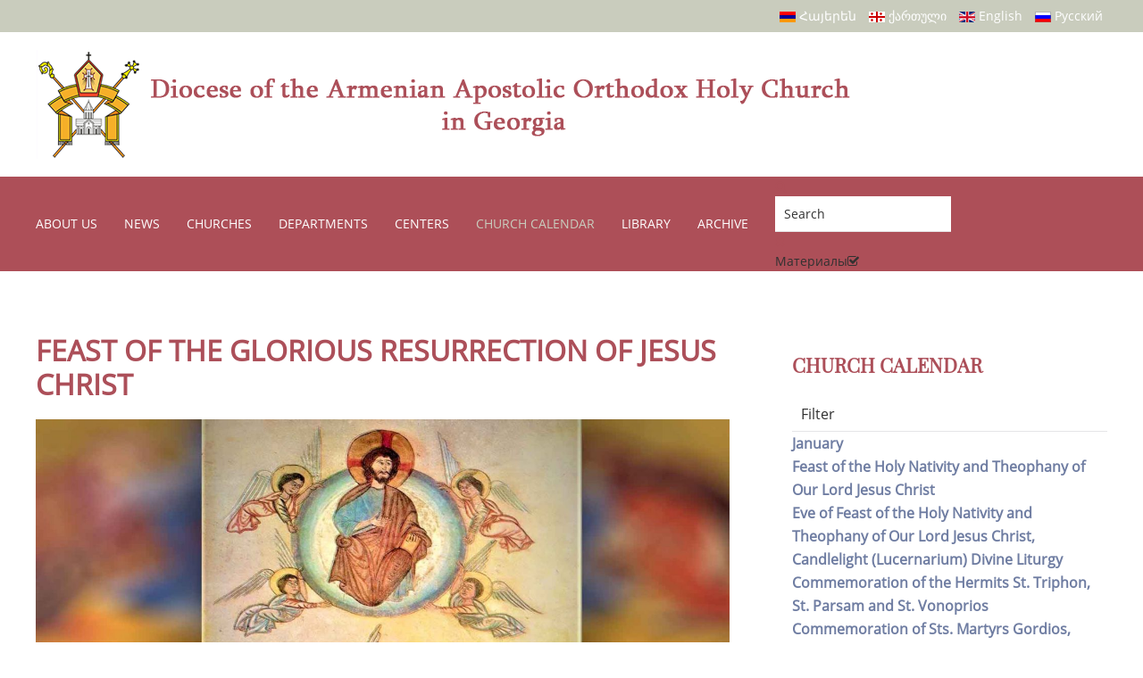

--- FILE ---
content_type: text/html; charset=utf-8
request_url: https://armenianchurch.ge/en/kalendar-prazdnikov/description-2/april/feast-of-the-glorious-resurrection-of-jesus-christ?layout=post
body_size: 151564
content:
<!DOCTYPE html>
<html lang="en-gb" dir="ltr" vocab="http://schema.org/">
    <head>
        <meta http-equiv="X-UA-Compatible" content="IE=edge">
        <meta name="viewport" content="width=device-width, initial-scale=1">
        <link rel="shortcut icon" href="/images/tem_logo_favico.png">
        <link rel="apple-touch-icon-precomposed" href="/images/tem_logo_apple.png">
        <meta charset="utf-8" />
	<base href="https://armenianchurch.ge/en/kalendar-prazdnikov/description-2/april/feast-of-the-glorious-resurrection-of-jesus-christ" />
	<meta name="keywords" content="armenianchurch armenian church ge" />
	<meta property="og:type" content="article" />
	<meta property="og:image" content="https://armenianchurch.ge/images/stories/oracuici_nkarner/surb_harutyan_ton.jpg" />
	<meta property="og:title" content="Feast of the Glorious Resurrection of Jesus Christ" />
	<meta property="og:description" content="    The Feast of the Glorious Resurrection of Our Lord Jesus Christ or the Easter Feast is one of the five major feasts of the Armenian Church. The main origin of the feast is the following. The" />
	<meta property="og:url" content="https://armenianchurch.ge/en/kalendar-prazdnikov/description-2/april/feast-of-the-glorious-resurrection-of-jesus-christ" />
	<meta name="author" content="Super User" />
	<meta name="description" content="Diocese of Armenian Apostolic  Orthodox Holy Church in Georgia" />
	<title>Feast of the Glorious Resurrection of Jesus Christ</title>
	<link href="https://armenianchurch.ge/hy/kalendar-prazdnikov/description-4/2019-06-05-10-28-19/2020-03-16-17-09-10?layout=post" rel="alternate" hreflang="hy-AM" />
	<link href="https://armenianchurch.ge/ka/kalendar-prazdnikov/description-3/2019-06-05-10-25-55/2020-03-27-13-33-17?layout=post" rel="alternate" hreflang="ka-GE" />
	<link href="https://armenianchurch.ge/en/kalendar-prazdnikov/description-2/april/feast-of-the-glorious-resurrection-of-jesus-christ" rel="alternate" hreflang="en-GB" />
	<link href="https://armenianchurch.ge/ru/kalendar-prazdnikov/description/aprel/paskha-svetloe-khristovo-voskresenie?layout=post" rel="alternate" hreflang="ru-RU" />
	<link href="/plugins/content/jllike/js/buttons.min.css?4cd202ee41d41ba85db5881ef43aaf23" rel="stylesheet" />
	<link href="/plugins/system/jce/css/content.css?badb4208be409b1335b815dde676300e" rel="stylesheet" />
	<link href="/modules/mod_vertical_menu/cache/326/e2f03c4107fbb46bd7f682dfbf85ca9a.css" rel="stylesheet" />
	<link href="/modules/mod_miniteklivesearch/assets/css/style.css" rel="stylesheet" />
	<link href="https://netdna.bootstrapcdn.com/font-awesome/4.6.0/css/font-awesome.css" rel="stylesheet" />
	<link href="/media/mod_languages/css/template.css?4cd202ee41d41ba85db5881ef43aaf23" rel="stylesheet" />
	<link href="/templates/yootheme/css/theme.11.css?v=1676034509" rel="stylesheet" id="theme-style-css" />
	<style>

            .jllikeproSharesContayner a {border-radius: 0px; margin-left: 10px;}
            .jllikeproSharesContayner i {width: 40px;height: 40px;}
            .jllikeproSharesContayner span {height: 40px;line-height: 40px;font-size: 1rem;}
        
            @media screen and (max-width:800px) {
                .jllikeproSharesContayner {position: fixed;right: 0;bottom: 0; z-index: 999999; background-color: #fff!important;width: 100%;}
                .jllikeproSharesContayner .event-container > div {border-radius: 0; padding: 0; display: block;}
                .like .l-count {display:none}
                .jllikeproSharesContayner a {border-radius: 0!important;margin: 0!important;}
                .l-all-count {margin-left: 10px; margin-right: 10px;}
                .jllikeproSharesContayner i {width: 44px!important; border-radius: 0!important;}
                .l-ico {background-position: 50%!important}
                .likes-block_left {text-align:left;}
                .likes-block_right {text-align:right;}
                .likes-block_center {text-align:center;}
                .button_text {display: none;}
            }
            
.noscript div#off-menu_326 dl.level1 dl{
	position: static;
}
.noscript div#off-menu_326 dl.level1 dd.parent{
	height: auto !important;
	display: block;
	visibility: visible;
}

	</style>
	<script type="application/json" class="joomla-script-options new">{"csrf.token":"4d3f2e1a1f327ace32236ed882b43718","system.paths":{"root":"","base":""}}</script>
	<script src="/plugins/system/offlajnparams/compat/greensock.js"></script>
	<script src="/media/system/js/mootools-core.js?4cd202ee41d41ba85db5881ef43aaf23"></script>
	<script src="/media/system/js/core.js?4cd202ee41d41ba85db5881ef43aaf23"></script>
	<script src="/media/jui/js/jquery.min.js?4cd202ee41d41ba85db5881ef43aaf23"></script>
	<script src="/media/jui/js/jquery-noconflict.js?4cd202ee41d41ba85db5881ef43aaf23"></script>
	<script src="/media/jui/js/jquery-migrate.min.js?4cd202ee41d41ba85db5881ef43aaf23"></script>
	<script src="/plugins/content/jllike/js/buttons.min.js?4cd202ee41d41ba85db5881ef43aaf23"></script>
	<script src="/modules/mod_vertical_menu/js/perfect-scrollbar.js?v=3.1.215"></script>
	<script src="/modules/mod_vertical_menu/js/mod_vertical_menu.js?v=3.1.215"></script>
	<script src="/templates/yootheme/vendor/assets/uikit/dist/js/uikit.min.js?v=1.19.2"></script>
	<script src="/templates/yootheme/vendor/assets/uikit/dist/js/uikit-icons.min.js?v=1.19.2"></script>
	<script src="/templates/yootheme/js/theme.js?v=1.19.2"></script>
	<script>
            var jllickeproSettings = {
                url : "https://armenianchurch.ge",
                typeGet : "0",
                enableCounters : 1,
                disableMoreLikes : 0,
                isCategory : 0,
                buttonsContayner : "",
                parentContayner : "div.jllikeproSharesContayner",
            };(function($) {
			$(function(){  
				
				var ajax_request;
				var types_model = {"mls_20_ja":"1","mls_20_jc":"0"};
				var types_model_js = encodeURIComponent(JSON.stringify(types_model));
				var moduleid = 280;
				
				// Instance selector function
				jQuery("#instance-selector-mls_mod_280 .subinstance").on("click", function(event) {	
					
					jQuery("#mls-results-cont-mls_mod_280").removeClass("expanded");
					jQuery("#mls-results-mls_mod_280").empty();
					
					if (jQuery(this).find("i").hasClass("fa-check-square-o")) {
						var this_subinstance = jQuery(this).attr("id");
							types_model[this_subinstance] = "0";
							
						jQuery(this).find("i").removeClass("fa-check-square-o");
						jQuery(this).find("i").addClass("fa-square-o");
						jQuery(this).addClass("not-selected");
						
					} else {
						var this_subinstance = jQuery(this).attr("id");
							types_model[this_subinstance] = "1";
							
						jQuery(this).find("i").addClass("fa-check-square-o");
						jQuery(this).find("i").removeClass("fa-square-o");
						jQuery(this).removeClass("not-selected");
					}
					// Encode types
					types_model_js = encodeURIComponent(JSON.stringify(types_model));
				});
												
				// Search input function
				jQuery("#mod-mls-searchword-mls_mod_280").bind("input", function(e) { 
					var this_val = jQuery("#mod-mls-searchword-mls_mod_280").val();
					this_val = encodeURIComponent(this_val);
				
					// Close mls-results-cont if input is empty
					if ((jQuery.trim(this_val)).length == 0) {
						ajax_request.abort();
						jQuery("#close-results-mls_mod_280").hide();
						var container = jQuery("#mls-results-cont-mls_mod_280");
						if (!container.is(e.target)
							&& container.has(e.target).length === 0)
						{
							jQuery("#mls-results-cont-mls_mod_280").removeClass("expanded");
							jQuery("#mls-loading-mls_mod_280 .mls-module-spinner").hide();
						}
					}
			
					if ((jQuery.trim(this_val)).length > 0) {
						
						// Check if there is a pending ajax request
						if(typeof ajax_request !== "undefined")
							ajax_request.abort();
							
						// Spinner
						if (!jQuery("#mls-loading-mls_mod_280 .mls-module-spinner .spinner").length)
							createSpinner("#mls-loading-mls_mod_280 .mls-module-spinner");
						jQuery("#mls-loading-mls_mod_280 .mls-module-spinner").css("display", "inline-block");
						
						// Execute new ajax request
						ajax_request = jQuery.ajax({
							type: "POST",
							async: true,
							cache: false,
							url: "https://armenianchurch.ge/index.php?option=com_miniteklivesearch&task=search.getContent&mlsmodule=6&lang=en&word=" + this_val + "&moduleid=" + moduleid + "&itemid=0",
							data: "types=" + types_model_js,
							beforeSend: function() {
									jQuery("#mls-results-cont-mls_mod_280").removeClass("expanded");
									jQuery("#instance-selector-cont-mls_mod_280").removeClass("expanded");
									jQuery("#close-results-mls_mod_280").hide();
									chosen = "";
									jQuery("#mls-results-mls_mod_280 li").removeClass("selected");
							},
							success: function(msg) {
									jQuery("#mls-loading-mls_mod_280 .mls-module-spinner").hide();
									jQuery("#mls-loading-mls_mod_280 .mls-module-spinner .spinner").remove();
									jQuery("#close-results-mls_mod_280").show();
									if(msg.length > 2) {
										jQuery("#mls-results-cont-mls_mod_280").addClass("expanded");
										jQuery("#mls-results-mls_mod_280").html(msg);
									} else {
										jQuery("#mls-results-cont-mls_mod_280").removeClass("expanded");
										jQuery("#mls-results-mls_mod_280").empty();
									}
							}
						})	
						
					}
				
				});	
				// End input function
				
				// Search input mouseup
				jQuery("#mod-mls-searchword-mls_mod_280").bind("mouseup", function() {
					
					jQuery("#mls-tooltip-cont-mls_mod_280").addClass("expanded");
					jQuery("#instance-selector-cont-mls_mod_280").removeClass("expanded");
					
					var this_val = jQuery("#mod-mls-searchword-mls_mod_280").val();
					this_val = encodeURIComponent(this_val);
					
					// Cancel ajax on submit form
					jQuery(document).on("submit","#mls-form-mls_mod_280",function() {
						ajax_request.abort();
						jQuery("#mls-loading-mls_mod_280 .mls-module-spinner").hide();
						jQuery("#mls-loading-mls_mod_280 .mls-module-spinner .spinner").remove();
					});
										
					if ((jQuery.trim(this_val)).length > 0) {
						if( !jQuery("#mls-results-mls_mod_280").is(":empty") ) {
							jQuery("#mls-results-cont-mls_mod_280").addClass("expanded");	
						} else {
							
							// Check if there is a pending ajax request
							if(typeof ajax_request !== "undefined")
							ajax_request.abort();
							
							// Spinner
							if (!jQuery("#mls-loading-mls_mod_280 .mls-module-spinner .spinner").length)
								createSpinner("#mls-loading-mls_mod_280 .mls-module-spinner");
							jQuery("#mls-loading-mls_mod_280 .mls-module-spinner").css("display", "inline-block");
						
							// Execute new ajax request
							ajax_request = jQuery.ajax({
								type: "POST",
								async: true,
								cache: false,
								url: "https://armenianchurch.ge/index.php?option=com_miniteklivesearch&task=search.getContent&mlsmodule=6&lang=en&word=" + this_val + "&moduleid=" + moduleid + "&itemid=0",
								data: "types=" + types_model_js,
								beforeSend: function() {
										jQuery("#mls-results-cont-mls_mod_280").removeClass("expanded");
										jQuery("#instance-selector-cont-mls_mod_280").removeClass("expanded");
										jQuery("#close-results-mls_mod_280").hide();
										chosen = "";
										jQuery("#mls-results-mls_mod_280 li").removeClass("selected");
								},
								success: function(msg) {
										jQuery("#mls-loading-mls_mod_280 .mls-module-spinner").hide();
										jQuery("#mls-loading-mls_mod_280 .mls-module-spinner .spinner").remove();
										jQuery("#close-results-mls_mod_280").show();
										if(msg.length > 2) {
											jQuery("#mls-results-cont-mls_mod_280").addClass("expanded");
											jQuery("#mls-results-mls_mod_280").html(msg);
										} else {
											jQuery("#mls-results-cont-mls_mod_280").removeClass("expanded");
											jQuery("#mls-results-mls_mod_280").empty();
										}
								}
							})
								
						}
					}
				});
				
				// Close mls-results-cont on click outside
				jQuery(document).mouseup(function (e) {
					var container = jQuery(".mls-results-cont");
					if ( !container.is(e.target) && container.has(e.target).length === 0 
						&&  !jQuery("#mod-mls-searchword-mls_mod_280").is(e.target) )
					{
						jQuery(".mls-results-cont").removeClass("expanded");
						chosen = "";
						jQuery("#mls-results-mls_mod_280 li").removeClass("selected");
					}
				});
								
				// Close button function
				jQuery("#close-results-mls_mod_280").on("click", function(event) {	
					jQuery("#mod-mls-searchword-mls_mod_280").val("");
					jQuery(this).hide();
					jQuery("#instance-selector-cont-mls_mod_280").removeClass("expanded");
				});
				
				// Selector button function
				jQuery("#selector-button-mls_mod_280").on("click", function(event) {	
					jQuery("#instance-selector-cont-mls_mod_280").toggleClass("expanded");
				});
				
				// Close instance-selector-cont on click outside
				jQuery(document).mouseup(function (e) {
					var container = jQuery("#instance-selector-cont-mls_mod_280");
					if ( (!container.is(e.target) && container.has(e.target).length === 0)
						&& (!jQuery("#mls-parent-mls_mod_280").is(e.target) && jQuery("#mls-parent-mls_mod_280").has(e.target).length === 0)					
					   )
					{
						jQuery("#instance-selector-cont-mls_mod_280").removeClass("expanded");
					}
				});
				
				// Escape key
				jQuery(document).keyup(function(e) {
  					if (e.keyCode == 27) {
						jQuery("#mls-results-cont-mls_mod_280").removeClass("expanded");
						jQuery("#instance-selector-cont-mls_mod_280").removeClass("expanded");
						chosen = "";
						jQuery("#mls-results-mls_mod_280 li").removeClass("selected");
					}
				});
				
				// Enter key
				jQuery("#mls-form-mls_mod_280").keypress(function(e) {
					if(e.which == 13) {
						if (jQuery("#mls-results-mls_mod_280 li.selected")[0]){
							window.location.href = jQuery("#mls-results-mls_mod_280 li.selected a").attr("href");
							e.preventDefault();
    						return false;
						} else {
							return true;
						}
					}
				});
				
				// Blur input
				jQuery("#mod-mls-searchword-mls_mod_280").bind("blur", function() {
					jQuery("#mls-tooltip-cont-mls_mod_280").removeClass("expanded");
				});
				
				// Initialize spinner
				var createSpinner = function(divIdentifier)
				{ 
					var spinner_options = {
					  lines: 9,
					  length: 3,
					  width: 2,
					  radius: 3,
					  corners: 1,
					  rotate: 0,
					  direction: 1,
					  color: "#058ec4",
					  speed: 1,
					  trail: 52,
					  shadow: false,
					  hwaccel: false,
					  className: "spinner",
					  zIndex: 2e9,
					  top: "50%",
					  left: "50%"
					};
					$(divIdentifier).html(new Spinner(spinner_options).spin().el);
					
					return;
				}
	
			})
		})(jQuery);
		(function($) {
			$(function(){  
			
				jQuery(document).on("submit","#mls-form-mls_mod_280",function() {
					return false;
				});
			
			})
		})(jQuery);
		(function($) {
			$(function(){  
				
				var ajax_request;
				var types_model = {"mls_20_ja":"1","mls_20_jc":"0"};
				var types_model_js = encodeURIComponent(JSON.stringify(types_model));
				var moduleid = 291;
				
				// Instance selector function
				jQuery("#instance-selector-mls_mod_291 .subinstance").on("click", function(event) {	
					
					jQuery("#mls-results-cont-mls_mod_291").removeClass("expanded");
					jQuery("#mls-results-mls_mod_291").empty();
					
					if (jQuery(this).find("i").hasClass("fa-check-square-o")) {
						var this_subinstance = jQuery(this).attr("id");
							types_model[this_subinstance] = "0";
							
						jQuery(this).find("i").removeClass("fa-check-square-o");
						jQuery(this).find("i").addClass("fa-square-o");
						jQuery(this).addClass("not-selected");
						
					} else {
						var this_subinstance = jQuery(this).attr("id");
							types_model[this_subinstance] = "1";
							
						jQuery(this).find("i").addClass("fa-check-square-o");
						jQuery(this).find("i").removeClass("fa-square-o");
						jQuery(this).removeClass("not-selected");
					}
					// Encode types
					types_model_js = encodeURIComponent(JSON.stringify(types_model));
				});
												
				// Search input function
				jQuery("#mod-mls-searchword-mls_mod_291").bind("input", function(e) { 
					var this_val = jQuery("#mod-mls-searchword-mls_mod_291").val();
					this_val = encodeURIComponent(this_val);
				
					// Close mls-results-cont if input is empty
					if ((jQuery.trim(this_val)).length == 0) {
						ajax_request.abort();
						jQuery("#close-results-mls_mod_291").hide();
						var container = jQuery("#mls-results-cont-mls_mod_291");
						if (!container.is(e.target)
							&& container.has(e.target).length === 0)
						{
							jQuery("#mls-results-cont-mls_mod_291").removeClass("expanded");
							jQuery("#mls-loading-mls_mod_291 .mls-module-spinner").hide();
						}
					}
			
					if ((jQuery.trim(this_val)).length > 0) {
						
						// Check if there is a pending ajax request
						if(typeof ajax_request !== "undefined")
							ajax_request.abort();
							
						// Spinner
						if (!jQuery("#mls-loading-mls_mod_291 .mls-module-spinner .spinner").length)
							createSpinner("#mls-loading-mls_mod_291 .mls-module-spinner");
						jQuery("#mls-loading-mls_mod_291 .mls-module-spinner").css("display", "inline-block");
						
						// Execute new ajax request
						ajax_request = jQuery.ajax({
							type: "POST",
							async: true,
							cache: false,
							url: "https://armenianchurch.ge/index.php?option=com_miniteklivesearch&task=search.getContent&mlsmodule=6&lang=en&word=" + this_val + "&moduleid=" + moduleid + "&itemid=0",
							data: "types=" + types_model_js,
							beforeSend: function() {
									jQuery("#mls-results-cont-mls_mod_291").removeClass("expanded");
									jQuery("#instance-selector-cont-mls_mod_291").removeClass("expanded");
									jQuery("#close-results-mls_mod_291").hide();
									chosen = "";
									jQuery("#mls-results-mls_mod_291 li").removeClass("selected");
							},
							success: function(msg) {
									jQuery("#mls-loading-mls_mod_291 .mls-module-spinner").hide();
									jQuery("#mls-loading-mls_mod_291 .mls-module-spinner .spinner").remove();
									jQuery("#close-results-mls_mod_291").show();
									if(msg.length > 2) {
										jQuery("#mls-results-cont-mls_mod_291").addClass("expanded");
										jQuery("#mls-results-mls_mod_291").html(msg);
									} else {
										jQuery("#mls-results-cont-mls_mod_291").removeClass("expanded");
										jQuery("#mls-results-mls_mod_291").empty();
									}
							}
						})	
						
					}
				
				});	
				// End input function
				
				// Search input mouseup
				jQuery("#mod-mls-searchword-mls_mod_291").bind("mouseup", function() {
					
					jQuery("#mls-tooltip-cont-mls_mod_291").addClass("expanded");
					jQuery("#instance-selector-cont-mls_mod_291").removeClass("expanded");
					
					var this_val = jQuery("#mod-mls-searchword-mls_mod_291").val();
					this_val = encodeURIComponent(this_val);
					
					// Cancel ajax on submit form
					jQuery(document).on("submit","#mls-form-mls_mod_291",function() {
						ajax_request.abort();
						jQuery("#mls-loading-mls_mod_291 .mls-module-spinner").hide();
						jQuery("#mls-loading-mls_mod_291 .mls-module-spinner .spinner").remove();
					});
										
					if ((jQuery.trim(this_val)).length > 0) {
						if( !jQuery("#mls-results-mls_mod_291").is(":empty") ) {
							jQuery("#mls-results-cont-mls_mod_291").addClass("expanded");	
						} else {
							
							// Check if there is a pending ajax request
							if(typeof ajax_request !== "undefined")
							ajax_request.abort();
							
							// Spinner
							if (!jQuery("#mls-loading-mls_mod_291 .mls-module-spinner .spinner").length)
								createSpinner("#mls-loading-mls_mod_291 .mls-module-spinner");
							jQuery("#mls-loading-mls_mod_291 .mls-module-spinner").css("display", "inline-block");
						
							// Execute new ajax request
							ajax_request = jQuery.ajax({
								type: "POST",
								async: true,
								cache: false,
								url: "https://armenianchurch.ge/index.php?option=com_miniteklivesearch&task=search.getContent&mlsmodule=6&lang=en&word=" + this_val + "&moduleid=" + moduleid + "&itemid=0",
								data: "types=" + types_model_js,
								beforeSend: function() {
										jQuery("#mls-results-cont-mls_mod_291").removeClass("expanded");
										jQuery("#instance-selector-cont-mls_mod_291").removeClass("expanded");
										jQuery("#close-results-mls_mod_291").hide();
										chosen = "";
										jQuery("#mls-results-mls_mod_291 li").removeClass("selected");
								},
								success: function(msg) {
										jQuery("#mls-loading-mls_mod_291 .mls-module-spinner").hide();
										jQuery("#mls-loading-mls_mod_291 .mls-module-spinner .spinner").remove();
										jQuery("#close-results-mls_mod_291").show();
										if(msg.length > 2) {
											jQuery("#mls-results-cont-mls_mod_291").addClass("expanded");
											jQuery("#mls-results-mls_mod_291").html(msg);
										} else {
											jQuery("#mls-results-cont-mls_mod_291").removeClass("expanded");
											jQuery("#mls-results-mls_mod_291").empty();
										}
								}
							})
								
						}
					}
				});
				
				// Close mls-results-cont on click outside
				jQuery(document).mouseup(function (e) {
					var container = jQuery(".mls-results-cont");
					if ( !container.is(e.target) && container.has(e.target).length === 0 
						&&  !jQuery("#mod-mls-searchword-mls_mod_291").is(e.target) )
					{
						jQuery(".mls-results-cont").removeClass("expanded");
						chosen = "";
						jQuery("#mls-results-mls_mod_291 li").removeClass("selected");
					}
				});
								
				// Close button function
				jQuery("#close-results-mls_mod_291").on("click", function(event) {	
					jQuery("#mod-mls-searchword-mls_mod_291").val("");
					jQuery(this).hide();
					jQuery("#instance-selector-cont-mls_mod_291").removeClass("expanded");
				});
				
				// Selector button function
				jQuery("#selector-button-mls_mod_291").on("click", function(event) {	
					jQuery("#instance-selector-cont-mls_mod_291").toggleClass("expanded");
				});
				
				// Close instance-selector-cont on click outside
				jQuery(document).mouseup(function (e) {
					var container = jQuery("#instance-selector-cont-mls_mod_291");
					if ( (!container.is(e.target) && container.has(e.target).length === 0)
						&& (!jQuery("#mls-parent-mls_mod_291").is(e.target) && jQuery("#mls-parent-mls_mod_291").has(e.target).length === 0)					
					   )
					{
						jQuery("#instance-selector-cont-mls_mod_291").removeClass("expanded");
					}
				});
				
				// Escape key
				jQuery(document).keyup(function(e) {
  					if (e.keyCode == 27) {
						jQuery("#mls-results-cont-mls_mod_291").removeClass("expanded");
						jQuery("#instance-selector-cont-mls_mod_291").removeClass("expanded");
						chosen = "";
						jQuery("#mls-results-mls_mod_291 li").removeClass("selected");
					}
				});
				
				// Enter key
				jQuery("#mls-form-mls_mod_291").keypress(function(e) {
					if(e.which == 13) {
						if (jQuery("#mls-results-mls_mod_291 li.selected")[0]){
							window.location.href = jQuery("#mls-results-mls_mod_291 li.selected a").attr("href");
							e.preventDefault();
    						return false;
						} else {
							return true;
						}
					}
				});
				
				// Blur input
				jQuery("#mod-mls-searchword-mls_mod_291").bind("blur", function() {
					jQuery("#mls-tooltip-cont-mls_mod_291").removeClass("expanded");
				});
				
				// Initialize spinner
				var createSpinner = function(divIdentifier)
				{ 
					var spinner_options = {
					  lines: 9,
					  length: 3,
					  width: 2,
					  radius: 3,
					  corners: 1,
					  rotate: 0,
					  direction: 1,
					  color: "#058ec4",
					  speed: 1,
					  trail: 52,
					  shadow: false,
					  hwaccel: false,
					  className: "spinner",
					  zIndex: 2e9,
					  top: "50%",
					  left: "50%"
					};
					$(divIdentifier).html(new Spinner(spinner_options).spin().el);
					
					return;
				}
	
			})
		})(jQuery);
		(function($) {
			$(function(){  
			
				jQuery(document).on("submit","#mls-form-mls_mod_291",function() {
					return false;
				});
			
			})
		})(jQuery);
		document.addEventListener('DOMContentLoaded', function() {
    Array.prototype.slice.call(document.querySelectorAll('a span[id^="cloak"]')).forEach(function(span) {
        span.innerText = span.textContent;
    });
});var $theme = {};
	</script>
	<link href="https://armenianchurch.ge/ru/kalendar-prazdnikov/description/aprel/paskha-svetloe-khristovo-voskresenie?layout=post" rel="alternate" hreflang="x-default" />
	<script data-cfasync="false">
document[(_el=document.addEventListener)?'addEventListener':'attachEvent'](_el?'DOMContentLoaded':'onreadystatechange',function(){
	if (!_el && document.readyState != 'complete') return;
	(window.jq183||jQuery)('.noscript').removeClass('noscript');
	window.sm326 = new VerticalSlideMenu({
		id: 326,
		visibility: ["1","1","1","1","0",["0","px"],["10000","px"]],
		parentHref: 0,
		theme: 'flat',
		result: 'Search Results',
		noResult: 'No Results Found',
		backItem: '',
		filterDelay: 500,
		filterMinChar: 3,
		navtype: 'accordion',
		sidebar: 0,
		popup: 0,
		overlay: 0,
		sidebarUnder: 768,
		width: 300,
		menuIconCorner: 1,
		menuIconX: 0,
		menuIconY: 0,
		hidePopupUnder: 1750,
		siteBg: '#444444',
		effect: 2,
    dur: 400/1000,
		perspective: 0,
		inEase: 'Quad.easeOut'.split('.').reverse().join(''),
		inOrigin: '50% 50% 0',
		inX: 100,
		inUnitX: '%',
    logoUrl: '',
		inCSS: {
			y: 0,
			opacity: 100/100,
			rotationX: 0,
			rotationY: 0,
			rotationZ: 0,
			skewX: 0,
			skewY: 0,
			scaleX: 100/100,
			scaleY: 100/100
		},
		outEase: 'Quad.easeOut'.split('.').reverse().join(''),
		outOrigin: '50% 50% 0',
		outX: -100,
		outUnitX: '%',
		outCSS: {
			y: 0,
			opacity: 100/100,
			rotationX: 0,
			rotationY: 0,
			rotationZ: 0,
			skewX: 0,
			skewY: 0,
			scaleX: 100/100,
			scaleY: 100/100
		},
		anim: {
			perspective: 1000,
			inDur: 300/1000,
			inEase: 'Quad.easeOut'.split('.').reverse().join(''),
			inOrigin: '50% 50% 0',
			inX: -30,
			inUnitX: 'px',
			inCSS: {
				y: 0,
				opacity: 0/100,
				rotationX: 0,
				rotationY: 0,
				rotationZ: 0,
				skewX: 0,
				skewY: 0,
				scaleX: 100/100,
				scaleY: 100/100
			},
			outDur: 300/1000,
			outEase: 'Quad.easeOut'.split('.').reverse().join(''),
			outOrigin: '50% 50% 0',
			outX: 20,
			outUnitX: 'px',
			outCSS: {
				y: 0,
				opacity: 0/100,
				rotationX: 0,
				rotationY: 0,
				rotationZ: 0,
				skewX: 0,
				skewY: 0,
				scaleX: 100/100,
				scaleY: 100/100
			}
		},
		miAnim: 0,
		miDur: 500/1000,
		miShift: 40/1000,
		miEase: 'Quad.easeOut'.split('.').reverse().join(''),
		miX: 40,
		miUnitX: '%',
		miCSS: {
			transformPerspective: 600,
			transformOrigin: '50% 50% 0',
			y: 0,
			opacity: 0/100,
			rotationX: 0,
			rotationY: 0,
			rotationZ: 0,
			skewX: 0,
			skewY: 0,
			scaleX: 100/100,
			scaleY: 100/100
		},
		iconAnim: 0 && 0,
		bgX: 0,
		dropwidth: 250,
		dropspace: 0,
		dropFullHeight: 0,
		dropEvent: 'mouseenter',
		opened: 1,
		autoOpen: 0,
		autoOpenAnim: 1,
		hideBurger: 0
	});
});
</script>
	<script src="/components/com_miniteklivesearch/assets/js/spin.min.js" type="text/javascript"></script>

    <script charset="UTF-8" src="//cdn.sendpulse.com/js/push/2884849aabe5944bece6e031778058bc_1.js" async></script>
      <link rel="image_src" href="https://armenianchurch.ge/images/stories/oracuici_nkarner/surb_harutyan_ton.jpg" />
</head>
    <body class="">

        
        
        <div class="tm-page">

                        
<div class="tm-header-mobile uk-hidden@m">


    <nav class="uk-navbar-container" uk-navbar>

        
                <div class="uk-navbar-center">
            <a class="uk-navbar-item uk-logo" href="https://armenianchurch.ge">
                <img class="modal"  alt src="/templates/yootheme/cache/armenianchrunch_logo-bf94453c.png" srcset="/templates/yootheme/cache/armenianchrunch_logo-bf94453c.png 48w, /templates/yootheme/cache/armenianchrunch_logo-30128220.png 96w" sizes="(min-width: 48px) 48px" data-width="48" data-height="50">            </a>
        </div>
        
                <div class="uk-navbar-right">

            
                        <a class="uk-navbar-toggle" href="#tm-mobile" uk-toggle>
                                <div uk-navbar-toggle-icon></div>
            </a>
            
            
        </div>
        
    </nav>

    

<div id="tm-mobile" uk-offcanvas mode="slide" overlay>
    <div class="uk-offcanvas-bar">

        <button class="uk-offcanvas-close" type="button" uk-close></button>

        
            
<div class="uk-child-width-1-1" uk-grid>    <div>
<div class="uk-panel" id="module-0">

    
    
<ul class="uk-nav uk-nav-default">
    
	<li class="uk-nav-header uk-parent">About us
	<ul class="uk-nav-sub">

		<li><a href="/en/about-us/the-diocese">The Diocese</a></li>
		<li><a href="/en/about-us/the-primate">The Primate</a></li>
		<li><a href="/en/about-us/sketchbook">Chronological Table </a></li>
		<li><a href="/en/about-us/legal-department">Administrative Structure </a></li>
		<li><a href="/en/about-us/administrative-structure">Hierarchical Structure</a></li>
		<li><a href="/en/about-us/our-clergy">Clergymen</a></li>
		<li><a href="/en/about-us/forms-of-salutations-for-clergy">Forms of Salutations for Clergy</a></li>
		<li><a href="/en/about-us/charter-of-the-diocese">Charter of The Diocese</a></li></ul></li>
	<li class="uk-parent"><a href="/en/news">News</a>
	<ul class="uk-nav-sub">

		<li><a href="/en/news/announcement">Announcements </a></li>
		<li><a href="https://www.youtube.com/@AACGeorgia" target="_blank">Video Gallery</a></li>
		<li><a href="https://www.facebook.com/armenianchurch.ge/photos/?ref=page_internal" target="_blank">Photo Gallery</a></li></ul></li>
	<li class="uk-nav-header uk-parent">Churches
	<ul class="uk-nav-sub">

		<li><a href="/en/churches/dejstvuyushchie-tserkvi-i-chasovni-2">Active Churches and Chapels</a></li>
		<li><a href="/en/churches/well-preserved-and-ruined-inactive-churches">Partly-Ruined and Inactive Churches</a></li>
		<li><a href="/en/churches/churches-that-have-become-georgianized">“Georgianized” Churches</a></li>
		<li><a href="/en/churches/churches-destroyed-during-the-soviet-era">Churches Destroyed During The Soviet Era</a></li></ul></li>
	<li class="uk-nav-header uk-parent">Departments
	<ul class="uk-nav-sub">

		<li><a href="/en/departments/diocesan-headquarters">Diocesan Headquarters</a></li>
		<li><a href="/en/departments/legal-department">Legal Department </a></li>
		<li><a href="/en/departments/education-department">Educational Department </a></li>
		<li><a href="/en/departments/press-and-media-department">Press and Media Department </a></li>
		<li><a href="/en/departments/department-of-culture">Cultural Department </a></li>
		<li><a href="/en/departments/department-of-youth">Youth Department </a></li>
		<li><a href="/en/departments/administrative-economic-department">Administrative-Economic Department</a></li>
		<li><a href="/en/departments/financial-department">Financial Department</a></li></ul></li>
	<li class="uk-nav-header uk-parent">Centers
	<ul class="uk-nav-sub">

		<li><a href="/en/cultural-centers/hayartun">“Hayartun” Education, Culture and Youth Center</a></li>
		<li><a href="/en/cultural-centers/ovanes-toumanian-house">“Hovhanes Tumanyan House” Scientific, Cultural Center</a></li>
		<li><a href="/en/cultural-centers/st-grigor-narekaci">“St. Grigor Narekatsi” Center</a></li>
		<li><a href="/en/cultural-centers/alexander-mantashyants">“Alexander Mantashyants” Center</a></li>
		<li><a href="/en/cultural-centers/archbishop-komitas">Archbishop Komitas</a></li>
		<li><a href="/en/cultural-centers/archbishop-karapet-bagratouni">Archbishop Karapet Bagratouni</a></li>
		<li><a href="/en/cultural-centers/goman">Goman</a></li>
		<li><a href="/en/cultural-centers/rafael-javah">“Raphael Javakh” Educational and Cultural Youth Center</a></li>
		<li><a href="/en/cultural-centers/vardges-surenyants">Vardges Surenyants </a></li></ul></li>
	<li class="uk-active"><a href="/en/kalendar-prazdnikov">Church calendar</a></li>
	<li class="uk-nav-header uk-parent">Library
	<ul class="uk-nav-sub">

		<li><a href="/en/library/holy-bible">Holy Bible</a></li>
		<li><a href="/en/library/creed">Creed </a></li>
		<li><a href="/en/library/prayers">Prayers </a></li>
		<li><a href="/en/library/spiritual-literature">Spiritual Literature</a></li>
		<li><a href="/en/library/sermonsarticles">Sermons – Articles</a></li>
		<li><a href="/en/library/sermons-articles">Daily Services</a></li>
		<li><a href="/en/library/divine-liturgy">Divine Liturgy</a></li>
		<li><a href="/en/library/sacraments">Sacraments</a></li>
		<li><a href="/en/library/special-services">Special Services</a></li>
		<li><a href="/en/library/encyclopedia">Encyclopedia</a></li></ul></li>
	<li class="uk-nav-header uk-parent">Archive
	<ul class="uk-nav-sub">

		<li><a href="http://virahayoctem.ge/en" target="_blank">Old Version of Website </a></li></ul></li></ul>

</div>
</div>    <div>
<div class="uk-panel" id="module-291">

    
    
<form action="/" method="post" id="mls-form-mls_mod_291" class="form-inline mls-compact mls-form default-theme fade-effect blue-skin">
	
	<div class="mls-form-inner">
	
		<div id="mls-parent-mls_mod_291" class="mls-parent"><div id="selector-button-mls_mod_291" class="selector-button"><i class="fa fa-search"></i></div><input 
						name="searchword" 
						id="mod-mls-searchword-mls_mod_291" 
						maxlength="50" 
						class="inputbox mls-query " 
						type="text" 
						placeholder="Search"  
						autocomplete="off" 
						onblur="if (this.value=='') this.value='Search';" 
						onfocus="if (this.value=='Search') this.value='';" 
						value=""
						/><div id="mls-loading-mls_mod_291" class="mls-loading"><span class="mls-module-spinner"></span></div><div id="close-results-mls_mod_291" class="close-results"><i class="fa fa-times"></i></div></div><div id="instance-selector-cont-mls_mod_291" class="instance-selector-cont"><div id="instance-selector-mls_mod_291" class="instance-selector"><div id="mls_20_ja" class="subinstance  last">Материалы<i class="fa fa-check-square-o"></i></div></div></div><div id="mls-results-cont-mls_mod_291" class="mls-results-cont"><div id="mls-results-mls_mod_291" class="mls-results"></div></div>		
		<input type="hidden" name="task" value="modSearch" />
		<input type="hidden" name="option" value="com_miniteklivesearch" />
		<input type="hidden" name="Itemid" value="0" />
	
	</div>
        
</form>
</div>
</div>    <div>
<div class="uk-panel" id="module-292">

    
    <div class="mod-languages">

	<ul class="lang-inline" dir="ltr">
						<li>
			<a href="/hy/kalendar-prazdnikov/description-4/2019-06-05-10-28-19/2020-03-16-17-09-10?layout=post">
							<img src="/media/mod_languages/images/hy_am.gif" alt="Armenian (hy-AM)" title="Armenian (hy-AM)"> Հայերեն						</a>
			</li>
								<li>
			<a href="/ka/kalendar-prazdnikov/description-3/2019-06-05-10-25-55/2020-03-27-13-33-17?layout=post">
							<img src="/media/mod_languages/images/ka_ge.gif" alt="ქართული (საქართველო)" title="ქართული (საქართველო)"> ქართული						</a>
			</li>
											<li class="lang-active">
			<a href="https://armenianchurch.ge/en/kalendar-prazdnikov/description-2/april/feast-of-the-glorious-resurrection-of-jesus-christ?layout=post">
							<img src="/media/mod_languages/images/en_gb.gif" alt="English (United Kingdom)" title="English (United Kingdom)"> English						</a>
			</li>
								<li>
			<a href="/ru/kalendar-prazdnikov/description/aprel/paskha-svetloe-khristovo-voskresenie?layout=post">
							<img src="/media/mod_languages/images/ru_ru.gif" alt="Russian (Russia)" title="Russian (Russia)"> Русский						</a>
			</li>
				</ul>

</div>

</div>
</div></div>

            
    </div>
</div>


</div>


<div class="tm-toolbar tm-toolbar-default uk-visible@m">
    <div class="uk-container uk-flex uk-flex-middle  ">

                <div>
            <div class="uk-grid-medium uk-child-width-auto uk-flex-middle" uk-grid="margin: uk-margin-small-top">

                                <div>
<div class="uk-panel" id="module-tm-1">

    
    
<div class="custom" >
</div>

</div>
</div>
                
                
            </div>
        </div>
        
                <div class="uk-margin-auto-left">
            <div class="uk-grid-medium uk-child-width-auto uk-flex-middle" uk-grid="margin: uk-margin-small-top">
                <div>
<div class="uk-panel" id="module-215">

    
    <div class="mod-languages">

	<ul class="lang-inline" dir="ltr">
						<li>
			<a href="/hy/kalendar-prazdnikov/description-4/2019-06-05-10-28-19/2020-03-16-17-09-10?layout=post">
							<img src="/media/mod_languages/images/hy_am.gif" alt="Armenian (hy-AM)" title="Armenian (hy-AM)"> Հայերեն						</a>
			</li>
								<li>
			<a href="/ka/kalendar-prazdnikov/description-3/2019-06-05-10-25-55/2020-03-27-13-33-17?layout=post">
							<img src="/media/mod_languages/images/ka_ge.gif" alt="ქართული (საქართველო)" title="ქართული (საქართველო)"> ქართული						</a>
			</li>
											<li class="lang-active">
			<a href="https://armenianchurch.ge/en/kalendar-prazdnikov/description-2/april/feast-of-the-glorious-resurrection-of-jesus-christ?layout=post">
							<img src="/media/mod_languages/images/en_gb.gif" alt="English (United Kingdom)" title="English (United Kingdom)"> English						</a>
			</li>
								<li>
			<a href="/ru/kalendar-prazdnikov/description/aprel/paskha-svetloe-khristovo-voskresenie?layout=post">
							<img src="/media/mod_languages/images/ru_ru.gif" alt="Russian (Russia)" title="Russian (Russia)"> Русский						</a>
			</li>
				</ul>

</div>

</div>
</div>
            </div>
        </div>
        
    </div>
</div>

<div class="tm-header uk-visible@m" uk-header>





        <div class="tm-headerbar-top">
        <div class="uk-container uk-flex uk-flex-middle">

             
<a href="https://armenianchurch.ge" class="uk-logo">
    <img class="modal"  alt src="/templates/yootheme/cache/logo-hide-1f16891d.jpeg" srcset="/templates/yootheme/cache/logo-hide-1f16891d.jpeg 1w" sizes="(min-width: 1px) 1px" data-width="1" data-height="1"></a>
 
		
		   <div>
<div class="uk-panel logotype" id="module-269">

    
    
<div class="custom" ><div><a href="http://armenianchurch.ge/"><img class="modal"  src="/images/armenianchrunch_logo-en.png" alt="Diocese of Armenian Apostolic Orthodox Holy Church in Georgia" /></a></div></div>

</div>
</div>
			

            
        </div>
    </div>
    
    
                <div uk-sticky media="@m" cls-active="uk-navbar-sticky" sel-target=".uk-navbar-container">
        
            <div class="uk-navbar-container">

                <div class="uk-container">
                    <nav class="uk-navbar" uk-navbar="{&quot;align&quot;:&quot;left&quot;,&quot;boundary&quot;:&quot;!.uk-navbar-container&quot;}">

                                                <div class="uk-navbar-left">
                            
<ul class="uk-navbar-nav">
    
	<li class="uk-parent"><a class="" href="#">About us</a>
	<div class="uk-navbar-dropdown"><div class="uk-navbar-dropdown-grid uk-child-width-1-1" uk-grid><div><ul class="uk-nav uk-navbar-dropdown-nav">

		<li><a href="/en/about-us/the-diocese">The Diocese</a></li>
		<li><a href="/en/about-us/the-primate">The Primate</a></li>
		<li><a href="/en/about-us/sketchbook">Chronological Table </a></li>
		<li><a href="/en/about-us/legal-department">Administrative Structure </a></li>
		<li><a href="/en/about-us/administrative-structure">Hierarchical Structure</a></li>
		<li><a href="/en/about-us/our-clergy">Clergymen</a></li>
		<li><a href="/en/about-us/forms-of-salutations-for-clergy">Forms of Salutations for Clergy</a></li>
		<li><a href="/en/about-us/charter-of-the-diocese">Charter of The Diocese</a></li></ul></div></div></div></li>
	<li class="uk-parent"><a href="/en/news">News</a>
	<div class="uk-navbar-dropdown"><div class="uk-navbar-dropdown-grid uk-child-width-1-1" uk-grid><div><ul class="uk-nav uk-navbar-dropdown-nav">

		<li><a href="/en/news/announcement">Announcements </a></li>
		<li><a href="https://www.youtube.com/@AACGeorgia" target="_blank">Video Gallery</a></li>
		<li><a href="https://www.facebook.com/armenianchurch.ge/photos/?ref=page_internal" target="_blank">Photo Gallery</a></li></ul></div></div></div></li>
	<li class="uk-parent"><a class="" href="#">Churches</a>
	<div class="uk-navbar-dropdown"><div class="uk-navbar-dropdown-grid uk-child-width-1-1" uk-grid><div><ul class="uk-nav uk-navbar-dropdown-nav">

		<li><a href="/en/churches/dejstvuyushchie-tserkvi-i-chasovni-2">Active Churches and Chapels</a></li>
		<li><a href="/en/churches/well-preserved-and-ruined-inactive-churches">Partly-Ruined and Inactive Churches</a></li>
		<li><a href="/en/churches/churches-that-have-become-georgianized">“Georgianized” Churches</a></li>
		<li><a href="/en/churches/churches-destroyed-during-the-soviet-era">Churches Destroyed During The Soviet Era</a></li></ul></div></div></div></li>
	<li class="uk-parent"><a class="" href="#">Departments</a>
	<div class="uk-navbar-dropdown"><div class="uk-navbar-dropdown-grid uk-child-width-1-1" uk-grid><div><ul class="uk-nav uk-navbar-dropdown-nav">

		<li><a href="/en/departments/diocesan-headquarters">Diocesan Headquarters</a></li>
		<li><a href="/en/departments/legal-department">Legal Department </a></li>
		<li><a href="/en/departments/education-department">Educational Department </a></li>
		<li><a href="/en/departments/press-and-media-department">Press and Media Department </a></li>
		<li><a href="/en/departments/department-of-culture">Cultural Department </a></li>
		<li><a href="/en/departments/department-of-youth">Youth Department </a></li>
		<li><a href="/en/departments/administrative-economic-department">Administrative-Economic Department</a></li>
		<li><a href="/en/departments/financial-department">Financial Department</a></li></ul></div></div></div></li>
	<li class="uk-parent"><a class="" href="#">Centers</a>
	<div class="uk-navbar-dropdown"><div class="uk-navbar-dropdown-grid uk-child-width-1-1" uk-grid><div><ul class="uk-nav uk-navbar-dropdown-nav">

		<li><a href="/en/cultural-centers/hayartun">“Hayartun” Education, Culture and Youth Center</a></li>
		<li><a href="/en/cultural-centers/ovanes-toumanian-house">“Hovhanes Tumanyan House” Scientific, Cultural Center</a></li>
		<li><a href="/en/cultural-centers/st-grigor-narekaci">“St. Grigor Narekatsi” Center</a></li>
		<li><a href="/en/cultural-centers/alexander-mantashyants">“Alexander Mantashyants” Center</a></li>
		<li><a href="/en/cultural-centers/archbishop-komitas">Archbishop Komitas</a></li>
		<li><a href="/en/cultural-centers/archbishop-karapet-bagratouni">Archbishop Karapet Bagratouni</a></li>
		<li><a href="/en/cultural-centers/goman">Goman</a></li>
		<li><a href="/en/cultural-centers/rafael-javah">“Raphael Javakh” Educational and Cultural Youth Center</a></li>
		<li><a href="/en/cultural-centers/vardges-surenyants">Vardges Surenyants </a></li></ul></div></div></div></li>
	<li class="uk-active"><a href="/en/kalendar-prazdnikov">Church calendar</a></li>
	<li class="uk-parent"><a class="" href="#">Library</a>
	<div class="uk-navbar-dropdown"><div class="uk-navbar-dropdown-grid uk-child-width-1-1" uk-grid><div><ul class="uk-nav uk-navbar-dropdown-nav">

		<li><a href="/en/library/holy-bible">Holy Bible</a></li>
		<li><a href="/en/library/creed">Creed </a></li>
		<li><a href="/en/library/prayers">Prayers </a></li>
		<li><a href="/en/library/spiritual-literature">Spiritual Literature</a></li>
		<li><a href="/en/library/sermonsarticles">Sermons – Articles</a></li>
		<li><a href="/en/library/sermons-articles">Daily Services</a></li>
		<li><a href="/en/library/divine-liturgy">Divine Liturgy</a></li>
		<li><a href="/en/library/sacraments">Sacraments</a></li>
		<li><a href="/en/library/special-services">Special Services</a></li>
		<li><a href="/en/library/encyclopedia">Encyclopedia</a></li></ul></div></div></div></li>
	<li class="uk-parent"><a class="" href="#">Archive</a>
	<div class="uk-navbar-dropdown"><div class="uk-navbar-dropdown-grid uk-child-width-1-1" uk-grid><div><ul class="uk-nav uk-navbar-dropdown-nav">

		<li><a href="http://virahayoctem.ge/en" target="_blank">Old Version of Website </a></li></ul></div></div></div></li></ul>

<div class="uk-navbar-item" id="module-280">

    
    
<form action="/" method="post" id="mls-form-mls_mod_280" class="form-inline mls-compact mls-form default-theme fade-effect blue-skin">
	
	<div class="mls-form-inner">
	
		<div id="mls-parent-mls_mod_280" class="mls-parent"><div id="selector-button-mls_mod_280" class="selector-button"><i class="fa fa-search"></i></div><input 
						name="searchword" 
						id="mod-mls-searchword-mls_mod_280" 
						maxlength="50" 
						class="inputbox mls-query " 
						type="text" 
						placeholder="Search"  
						autocomplete="off" 
						onblur="if (this.value=='') this.value='Search';" 
						onfocus="if (this.value=='Search') this.value='';" 
						value=""
						/><div id="mls-loading-mls_mod_280" class="mls-loading"><span class="mls-module-spinner"></span></div><div id="close-results-mls_mod_280" class="close-results"><i class="fa fa-times"></i></div></div><div id="instance-selector-cont-mls_mod_280" class="instance-selector-cont"><div id="instance-selector-mls_mod_280" class="instance-selector"><div id="mls_20_ja" class="subinstance  last">Материалы<i class="fa fa-check-square-o"></i></div></div></div><div id="mls-results-cont-mls_mod_280" class="mls-results-cont"><div id="mls-results-mls_mod_280" class="mls-results"></div></div>		
		<input type="hidden" name="task" value="modSearch" />
		<input type="hidden" name="option" value="com_miniteklivesearch" />
		<input type="hidden" name="Itemid" value="0" />
	
	</div>
        
</form>
</div>

                        </div>
                        
                        
                    </nav>
                </div>

            </div>

                </div>
        
    


</div>
            
            

            
            <div id="tm-main"  class="tm-main uk-section uk-section-default" uk-height-viewport="expand: true">
                <div class="uk-container">

                    
                    <div class="uk-grid uk-grid-large" uk-grid>
                        <div class="uk-width-expand@m">

                    
                            
            
            <div id="system-message-container">
</div>

            <article id="article-3680" class="uk-article" data-permalink="http://armenianchurch.ge/en/kalendar-prazdnikov/description-2/april/feast-of-the-glorious-resurrection-of-jesus-christ" typeof="Article">

    <meta property="name" content="Feast of the Glorious Resurrection of Jesus Christ">
    <meta property="author" typeof="Person" content="Super User">
    <meta property="dateModified" content="2025-02-21T07:04:23+03:00">
    <meta property="datePublished" content="2020-03-16T17:12:50+03:00">
    <meta class="uk-margin-remove-adjacent" property="articleSection" content="April">

    
    
        
                    <h1 class="uk-margin-large-top uk-margin-remove-bottom uk-article-title">
                Feast of the Glorious Resurrection of Jesus Christ            </h1>
        
                        
        
        
            
            
    <div class="uk-text-center uk-margin-top" property="image" typeof="ImageObject">
                    <img class="modal"  uk-img property="url" alt data-src="/templates/yootheme/cache/surb_harutyan_ton-871869e3.jpeg" data-srcset="/templates/yootheme/cache/surb_harutyan_ton-78c2d0a8.jpeg 768w, /templates/yootheme/cache/surb_harutyan_ton-2a9e760f.jpeg 1024w, /templates/yootheme/cache/surb_harutyan_ton-07caf4e8.jpeg 1366w, /templates/yootheme/cache/surb_harutyan_ton-871869e3.jpeg 1561w" data-sizes="(min-width: 1561px) 1561px" data-width="1561" data-height="980">            </div>

    
            
        
        <dl class="fields-container">
	<dd class="field-entry data-2 uk-label uk-label-warning">	<span class="field-label ">This year is celebrated in:: </span>
<span class="field-value ">2025-04-20</span>
</dd></dl>
        
                <div  class="uk-margin-top" property="text">
                            
<div>
<div>
<div>
<p style="text-align: justify;">The Feast of the Glorious Resurrection of Our Lord Jesus Christ or the Easter Feast is one of the five major feasts of the Armenian Church. The main origin of the feast is the following.</p>
<p style="text-align: justify;">The king of Egypt didn’t agree to allow the Hebrews to travel into the desert to offer sacrifices to Lord the God, and the last punishment of God on the king of Egypt that should force the king to let the Hebrews out of the country was the death of every first-born son and every first-born of all cattle in Egypt. In order to save the Hebrews from that punishment the Lord spoke to Moses and by means of Moses ordered the Hebrews to kill a lamb and taking some of the blood and put it on the doorposts and above the doors of the houses. On the night when He would go through the land of Egypt to kill every first-born male, both human and animal, He would see the blood on the doors and would not let the Angel of Death enter the house. He would pass over and wouldn’t harm the Hebrews when punishing the Egyptians. Finally, after that punishment, the king allowed the Hebrews to leave the country, and the Hebrews left Egypt. So, mankind obtained life thanks to the Blood of Christ, the Lamb of God, in order to reach the Christians’ blessed land - the Kingdom of Heaven.</p>
<p style="text-align: justify;">The Mystery of Easter is the mystery of Jesus Christ, His Salutary Holy Blood shed for mankind and His Rising from the dead for mankind. The Son of God should incarnate, be subjected to tortures, be crucified, buried and the third day raise from death (Ps 15:9-11, 29:4, 40:11-13, 117:16-17, Ho 6:2-3).</p>
<p style="text-align: justify;">Following the crucifixion and death of Jesus Christ His body was taken off the cross and placed into the tomb and the entrance to the tomb was closed by a large stone and the soldiers were ordered to control the entrance to the tomb. After three days the three women, who had followed Jesus from Galilee, Mary Magdalene, Mary, the Mother of James and Joseph, and the wife of Zebedee brought spices and perfumes to anoint the body of Jesus. They found the stone rolled away from the entrance to the tomb, so they went in but they didn’t the body of the Lord. They stood there puzzled about this, when suddenly two angels dressed in white appeared and said to them, “Why are you looking among the dead for one who is alive? He is not here, ha has been raised” (Lk 24:5-6). The women returned from the tomb and told all these things to the eleven disciples and the rest. According to Peter more than 500 people saw Christ who had risen from the dead. So, this is the evangelical tiding of the fact of Easter or Holy Resurrection.</p>
<p style="text-align: justify;">Resurrection of Christ became the basis of the Christian doctrine and faith. “If that is true, it means that Christ has been raised from death, then we have nothing to preach and you have nothing to believe” (1 Co 15:13-14).</p>
<p style="text-align: justify;">Christ rose from the dead, by means of His Death He destroyed Death and granted eternal life. “I am the Resurrection and I am the Life. Whoever believes in me will live, even though he dies; and whoever lives and believes in me will never die” (Jn 11:25).</p>
<p style="text-align: justify;">Christ died for the salvation of mankind and by His Blood took away the sin in the world, so that we should inherit eternal life.</p>
<p style="text-align: justify;">On the day of the Easter feast people dye eggs red as a symbol of fruitful life, salvation and joy. St. Gregory of Datev considers the egg to be the symbol of the world, the shell of which is the sky, the membrane is the air, the white is the water and the yolk is the earth. Dyeing eggs red symbolizes the salvation of the world by means of Blood of Christ.</p>
<p style="text-align: justify;">The Armenian Church celebrates the Easter Feast on the first Sunday following the full moon of the vernal equinox, with 35 days moveability, during the period from March 21 –April 26.</p>
<p style="text-align: justify;">The Armenian Church traditionally celebrates evening Divine Liturgy on the evening prior to Jesus Christ’s Glorious Resurrection (Easter). Following the conclusion of the Liturgy, the assembled faithful take lit candles home, symbolizing the Light that Christ brought into the world. The Divine Liturgy celebrated on the eve is the start of the festive ceremonies.</p>
<p style="text-align: justify;">On Sunday, the day of the feast, a morning service is conducted the Andastan Service is performed wherein the four corners of the world are blessed, afterwards the Divine Liturgy is celebrated. That day the faithful welcome each other on the occasion of the Glorious Resurrection of Christ conveying the great tiding:&nbsp; “Christ is Risen from the dead” and receive the answer: “Blessed is the Resurrection of Christ.”</p>
<p style="text-align: justify;">Fifty-day period beginning from the Easter Feast – the Holy Feast of the Glorious Resurrection of Our Lord Jesus Christ - and lasting till Pentecost in the Holy Armenian Apostolic Church is called Hinounk or Hinants period. That period is dedicated to the mystery of Resurrection of the Lord, and that is why it is Dominical period.</p>
<p style="text-align: justify;">The name “Hinounk” comes from the word hisuonk (fifty). The first forty days of the period are dedicated to the appearings of Rosen Christ: “For forty days after his death he appeared to them many times in ways that proved beyond doubt that he was alive. They saw him, and he talked with them about the Kingdom of God” (Ac 1:3).</p>
<p style="text-align: justify;">The last ten days of the Hinants period are dedicated to the Ascension of Christ.</p>
<p style="text-align: justify;">Hianats period is concluded with the Feast of Ascension. According to the Church laws there are no fasting days during all fifty days of Hinants period, which means that all people can eat everything during that period.</p>
</div>
</div>
<div>&nbsp;</div>
</div>
<div><br /><strong><em>This feast has been and will be on the following dates</em></strong><br /><br />
<p>2019-04-21 Feast of the Glorious Resurrection of Jesus Christ</p>
<p>2020-04-12 Feast of the Glorious Resurrection of Jesus Christ</p>
<p>2021-04-04 Feast of the Glorious Resurrection of Jesus Christ</p>
<p>2022-04-17 Feast of the Glorious Resurrection of Jesus Christ</p>
<p>2023-04-09 Feast of the Glorious Resurrection of Jesus Christ</p>
<p>2024-03-31 Feast of the Glorious Resurrection of Jesus Christ</p>
<p>2025-04-20 Feast of the Glorious Resurrection of Jesus Christ</p>
<p>2026-04-05 Feast of the Glorious Resurrection of Jesus Christ</p>
<p>2027-03-28 Feast of the Glorious Resurrection of Jesus Christ</p>
<p>2028-04-16 Feast of the Glorious Resurrection of Jesus Christ</p>
<p>2029-04-01 Feast of the Glorious Resurrection of Jesus Christ</p>
<p>2030-04-21 Feast of the Glorious Resurrection of Jesus Christ</p>
</div> 				<div class="jllikeproSharesContayner jllikepro_3680">
				<input type="hidden" class="link-to-share" id="link-to-share-3680" value="https://armenianchurch.ge/en/kalendar-prazdnikov/description-2/april/feast-of-the-glorious-resurrection-of-jesus-christ"/>
				<input type="hidden" class="share-title" id="share-title-3680" value="Feast of the Glorious Resurrection of Jesus Christ"/>
				<input type="hidden" class="share-image" id="share-image-3680" value="https://armenianchurch.ge/images/stories/oracuici_nkarner/surb_harutyan_ton.jpg"/>
				<input type="hidden" class="share-desc" id="share-desc-3680" value="    The Feast of the Glorious Resurrection of Our Lord Jesus Christ or the Easter Feast is one of the five major feasts of the Armenian Church. The main origin of the feast is the following. The"/>
				<input type="hidden" class="share-id" value="3680"/>
				<div class="event-container" >
				<div class="likes-block_left">					<a title="FaceBook" class="like l-fb" id="l-fb-3680">
					<i class="l-ico"></i>
					<span class="l-count"></span>
					</a>					<a title="Vkontakte" class="like l-vk" id="l-vk-3680">
					<i class="l-ico"></i>
					<span class="l-count"></span>
					</a>					<a title="Odnoklassniki" class="like l-ok" id="l-ok-3680">
					<i class="l-ico"></i>
					<span class="l-count"></span>
					</a>					<a title="Twitter" class="like l-tw" id="l-tw-3680">
					<i class="l-ico"></i>
					<span class="l-count"></span>
					</a>					<a title="WhatsApp" class="like l-wa" id="l-wa-3680">
					<i class="l-ico"></i>
					<span class="l-count"></span>
					</a>					<a title="Viber" class="like l-vi" id="l-vi-3680">
					<i class="l-ico"></i>
					<span class="l-count"></span>
					</a>					</div>
				</div>
			</div>                    </div>
        
        
        
        
        
        
        
    
</article>

            
            
                                                </div>

                        
<aside id="tm-sidebar" class="tm-sidebar uk-width-1-3@m">
    
<div class="uk-child-width-1-1" uk-grid>    <div>
<div class="uk-panel" id="module-326">

        <h3>

                            
    </h3>
    
    <div class="noscript">
	<nav id="off-menu_326" class="off-menu_326 sm-menu ">
          <h3 class="sm-head">
    <span class="sm-title">Church calendar</span>  </h3>
    	<div class="sm-filter-cont">
		<input id="sm-filter-326" class="sm-filter" type="text" placeholder="Filter" value="" />
		<label for="sm-filter-326" class="sm-search"></label>
		<div class="sm-reset"></div>
	</div>
    <div class="sm-levels">
    <div class="sm-level level1"><dl class="level1">
  <dt class="level1 off-nav-252 parent first">
        <div class="inner">
      <div class="link"><a data-text="January" href="/en/kalendar-prazdnikov/description-2/january">January</a></div>
          </div>
  </dt>
  <dd class="level1 off-nav-252 parent first">
    <div class="sm-level level2"><dl class="level2">
  <dt class="level2 off-nav-252-3258 notparent first">
        <div class="inner">
      <div class="link"><a data-text="Feast of the Holy Nativity and Theophany of Our Lord Jesus Christ" href="/en/kalendar-prazdnikov/description-2/january/feast-of-the-holy-nativity-and-theophany-of-our-lord-jesus-christ">Feast of the Holy Nativity and Theophany of Our Lord Jesus Christ</a></div>
          </div>
  </dt>
  <dd class="level2 off-nav-252-3258 notparent first">
      </dd>
    <dt class="level2 off-nav-252-3255 notparent">
        <div class="inner">
      <div class="link"><a data-text="Eve of Feast of the Holy Nativity and Theophany of Our Lord Jesus Christ, Candlelight (Lucernarium) Divine Liturgy" href="/en/kalendar-prazdnikov/description-2/january/eve-of-feast-of-the-holy-nativity-and-theophany-of-our-lord-jesus-christ-candlelight-lucernarium-divine-liturgy">Eve of Feast of the Holy Nativity and Theophany of Our Lord Jesus Christ, Candlelight (Lucernarium) Divine Liturgy</a></div>
          </div>
  </dt>
  <dd class="level2 off-nav-252-3255 notparent">
      </dd>
    <dt class="level2 off-nav-252-56 notparent">
        <div class="inner">
      <div class="link"><a data-text="Commemoration of the Hermits St. Triphon, St. Parsam and St. Vonoprios " href="/en/kalendar-prazdnikov/description-2/january/sttriphonstparsam">Commemoration of the Hermits St. Triphon, St. Parsam and St. Vonoprios </a></div>
          </div>
  </dt>
  <dd class="level2 off-nav-252-56 notparent">
      </dd>
    <dt class="level2 off-nav-252-59 notparent">
        <div class="inner">
      <div class="link"><a data-text="Commemoration of Sts. Martyrs Gordios, Poghiktos and Grigoris" href="/en/kalendar-prazdnikov/description-2/january/stsmartyrsgordios">Commemoration of Sts. Martyrs Gordios, Poghiktos and Grigoris</a></div>
          </div>
  </dt>
  <dd class="level2 off-nav-252-59 notparent">
      </dd>
    <dt class="level2 off-nav-252-55 notparent">
        <div class="inner">
      <div class="link"><a data-text="Commemoration of St. Anton the Hermit" href="/en/kalendar-prazdnikov/description-2/january/commemorationst-anton">Commemoration of St. Anton the Hermit</a></div>
          </div>
  </dt>
  <dd class="level2 off-nav-252-55 notparent">
      </dd>
    <dt class="level2 off-nav-252-3252 notparent">
        <div class="inner">
      <div class="link"><a data-text="New Year" href="/en/kalendar-prazdnikov/description-2/january/new-year">New Year</a></div>
          </div>
  </dt>
  <dd class="level2 off-nav-252-3252 notparent">
      </dd>
    <dt class="level2 off-nav-252-62 notparent">
        <div class="inner">
      <div class="link"><a data-text="Commemoration of St. Vahan of Goghten " href="/en/kalendar-prazdnikov/description-2/january/stvahan">Commemoration of St. Vahan of Goghten </a></div>
          </div>
  </dt>
  <dd class="level2 off-nav-252-62 notparent">
      </dd>
    <dt class="level2 off-nav-252-3408 notparent">
        <div class="inner">
      <div class="link"><a data-text="Commemoration of 150 Pontiffs participating in the Ecumenical Council of Constantinople" href="/en/kalendar-prazdnikov/description-2/january/commemoration-of-150-pontiffs-participating-in-the-ecumenical-council-of-constantinople">Commemoration of 150 Pontiffs participating in the Ecumenical Council of Constantinople</a></div>
          </div>
  </dt>
  <dd class="level2 off-nav-252-3408 notparent">
      </dd>
    <dt class="level2 off-nav-252-52 notparent">
        <div class="inner">
      <div class="link"><a data-text="Feast of Naming of Our Lord Jesus Christ" href="/en/kalendar-prazdnikov/description-2/january/feast-of-naming">Feast of Naming of Our Lord Jesus Christ</a></div>
          </div>
  </dt>
  <dd class="level2 off-nav-252-52 notparent">
      </dd>
    <dt class="level2 off-nav-252-53 notparent">
        <div class="inner">
      <div class="link"><a data-text="Feast of the Birth of St. John the Forerunner (Baptist)" href="/en/kalendar-prazdnikov/description-2/january/feastofthebirth">Feast of the Birth of St. John the Forerunner (Baptist)</a></div>
          </div>
  </dt>
  <dd class="level2 off-nav-252-53 notparent">
      </dd>
    <dt class="level2 off-nav-252-54 notparent">
        <div class="inner">
      <div class="link"><a data-text="Commemoration of the Patriarch St. Peter, Bishop St. Vlas and Deacon Abisolom" href="/en/kalendar-prazdnikov/description-2/january/commemoration">Commemoration of the Patriarch St. Peter, Bishop St. Vlas and Deacon Abisolom</a></div>
          </div>
  </dt>
  <dd class="level2 off-nav-252-54 notparent">
      </dd>
    <dt class="level2 off-nav-252-3382 notparent">
        <div class="inner">
      <div class="link"><a data-text="Feast of St. Sarkis the Captain, Patron of Love and Youth, his son Martyros and his 14 Soldiers-Companions St. Sarkis the Captain" href="/en/kalendar-prazdnikov/description-2/january/feast-of-st-sarkis-the-captain-patron-of-love-and-youth-his-son-martyros-and-his-14-soldiers-companions-st-sarkis-the-captain">Feast of St. Sarkis the Captain, Patron of Love and Youth, his son Martyros and his 14 Soldiers-Companions St. Sarkis the Captain</a></div>
          </div>
  </dt>
  <dd class="level2 off-nav-252-3382 notparent">
      </dd>
    <dt class="level2 off-nav-252-57 notparent">
        <div class="inner">
      <div class="link"><a data-text="Commemoration of the King St. Theodos and Children of Ephesus" href="/en/kalendar-prazdnikov/description-2/january/sttheodos">Commemoration of the King St. Theodos and Children of Ephesus</a></div>
          </div>
  </dt>
  <dd class="level2 off-nav-252-57 notparent">
      </dd>
    <dt class="level2 off-nav-252-3379 notparent">
        <div class="inner">
      <div class="link"><a data-text="Commemoration of the Prophet Jonah" href="/en/kalendar-prazdnikov/description-2/january/commemoration-of-the-prophet-jonah">Commemoration of the Prophet Jonah</a></div>
          </div>
  </dt>
  <dd class="level2 off-nav-252-3379 notparent">
      </dd>
    <dt class="level2 off-nav-252-3374 notparent">
        <div class="inner">
      <div class="link"><a data-text="Eve of the Fast of Catechumens" href="/en/kalendar-prazdnikov/description-2/january/eve-of-the-fast-of-catechumens">Eve of the Fast of Catechumens</a></div>
          </div>
  </dt>
  <dd class="level2 off-nav-252-3374 notparent">
      </dd>
    <dt class="level2 off-nav-252-60 notparent">
        <div class="inner">
      <div class="link"><a data-text="Commemoration of St. Kirakos and his mother Judithah " href="/en/kalendar-prazdnikov/description-2/january/stkirakos">Commemoration of St. Kirakos and his mother Judithah </a></div>
          </div>
  </dt>
  <dd class="level2 off-nav-252-60 notparent">
      </dd>
               </dl></div></dd>  <dt class="level1 off-nav-253 parent">
        <div class="inner">
      <div class="link"><a data-text="February" href="/en/kalendar-prazdnikov/description-2/february">February</a></div>
          </div>
  </dt>
  <dd class="level1 off-nav-253 parent">
    <div class="sm-level level2"><dl class="level2">
  <dt class="level2 off-nav-253-3417 notparent first">
        <div class="inner">
      <div class="link"><a data-text="Commemoration of St. Theodoros the Captain" href="/en/kalendar-prazdnikov/description-2/february/commemoration-of-st-theodoros-the-captain">Commemoration of St. Theodoros the Captain</a></div>
          </div>
  </dt>
  <dd class="level2 off-nav-253-3417 notparent first">
      </dd>
    <dt class="level2 off-nav-253-3414 notparent">
        <div class="inner">
      <div class="link"><a data-text="About the Great Lent" href="/en/kalendar-prazdnikov/description-2/february/about-the-great-lent">About the Great Lent</a></div>
          </div>
  </dt>
  <dd class="level2 off-nav-253-3414 notparent">
      </dd>
    <dt class="level2 off-nav-253-3411 notparent">
        <div class="inner">
      <div class="link"><a data-text="Eve of Great Lent or Great Barekendan" href="/en/kalendar-prazdnikov/description-2/february/eve-of-great-lent-or-great-barekendan">Eve of Great Lent or Great Barekendan</a></div>
          </div>
  </dt>
  <dd class="level2 off-nav-253-3411 notparent">
      </dd>
    <dt class="level2 off-nav-253-3405 notparent">
        <div class="inner">
      <div class="link"><a data-text="Feast of St. Vartan the Captain and Companions" href="/en/kalendar-prazdnikov/description-2/february/feast-of-st-vartan-the-captain-and-companions">Feast of St. Vartan the Captain and Companions</a></div>
          </div>
  </dt>
  <dd class="level2 off-nav-253-3405 notparent">
      </dd>
    <dt class="level2 off-nav-253-3403 notparent">
        <div class="inner">
      <div class="link"><a data-text="Feast of St. Ghevond the Priest and His Companions" href="/en/kalendar-prazdnikov/description-2/february/feast-of-st-ghevond-the-priest-and-his-companions">Feast of St. Ghevond the Priest and His Companions</a></div>
          </div>
  </dt>
  <dd class="level2 off-nav-253-3403 notparent">
      </dd>
    <dt class="level2 off-nav-253-3399 notparent">
        <div class="inner">
      <div class="link"><a data-text="Commemoration of Bishop St. Mark, Priest St. Pion, Deacons St. Kyouregh (Cyril) and St. Benjamin and holy martyrs Sts. Abdlmseh, Vormzdana and Sayen" href="/en/kalendar-prazdnikov/description-2/february/commemoration-of-bishop-st-mark-priest-st-pion-deacons-st-kyouregh-cyril-and-st-benjamin-and-holy-martyrs-sts-abdlmseh-vormzdana-and-sayen">Commemoration of Bishop St. Mark, Priest St. Pion, Deacons St. Kyouregh (Cyril) and St. Benjamin and holy martyrs Sts. Abdlmseh, Vormzdana and Sayen</a></div>
          </div>
  </dt>
  <dd class="level2 off-nav-253-3399 notparent">
      </dd>
    <dt class="level2 off-nav-253-3396 notparent">
        <div class="inner">
      <div class="link"><a data-text="Commemoration of the Pontiff St. Sahak Partev" href="/en/kalendar-prazdnikov/description-2/february/commemoration-of-the-pontiff-st-sahak-partev">Commemoration of the Pontiff St. Sahak Partev</a></div>
          </div>
  </dt>
  <dd class="level2 off-nav-253-3396 notparent">
      </dd>
    <dt class="level2 off-nav-253-3393 notparent">
        <div class="inner">
      <div class="link"><a data-text="Tiarn’ndaraj" href="/en/kalendar-prazdnikov/description-2/february/tiarn-ndaraj">Tiarn’ndaraj</a></div>
          </div>
  </dt>
  <dd class="level2 off-nav-253-3393 notparent">
      </dd>
    <dt class="level2 off-nav-253-3495 notparent">
        <div class="inner">
      <div class="link"><a data-text="Commemoration of St. Cyril the Patriarch of Jerusalem, St. Cyril the Bishop of Jerusalem and his mother Anna" href="/en/kalendar-prazdnikov/description-2/february/commemoration-of-st-cyril-the-patriarch-of-jerusalem-st-cyril-the-bishop-of-jerusalem-and-his-mother-anna">Commemoration of St. Cyril the Patriarch of Jerusalem, St. Cyril the Bishop of Jerusalem and his mother Anna</a></div>
          </div>
  </dt>
  <dd class="level2 off-nav-253-3495 notparent">
      </dd>
    <dt class="level2 off-nav-253-3492 notparent">
        <div class="inner">
      <div class="link"><a data-text="Sunday of Expulsion" href="/en/kalendar-prazdnikov/description-2/february/february-10-sunday-of-expulsion">Sunday of Expulsion</a></div>
          </div>
  </dt>
  <dd class="level2 off-nav-253-3492 notparent">
      </dd>
    <dt class="level2 off-nav-253-3391 notparent">
        <div class="inner">
      <div class="link"><a data-text="Commemoration of Sts. Voskian priests" href="/en/kalendar-prazdnikov/description-2/february/commemoration-of-sts-voskian-priests">Commemoration of Sts. Voskian priests</a></div>
          </div>
  </dt>
  <dd class="level2 off-nav-253-3391 notparent">
      </dd>
    <dt class="level2 off-nav-253-3387 notparent">
        <div class="inner">
      <div class="link"><a data-text="Commemoration of Sts. Sukiasianas" href="/en/kalendar-prazdnikov/description-2/february/commemoration-of-sts-sukiasianas">Commemoration of Sts. Sukiasianas</a></div>
          </div>
  </dt>
  <dd class="level2 off-nav-253-3387 notparent">
      </dd>
    <dt class="level2 off-nav-253-3384 notparent">
        <div class="inner">
      <div class="link"><a data-text="Commemoration of Sts. Atomians" href="/en/kalendar-prazdnikov/description-2/february/commemoration-of-sts-atomians">Commemoration of Sts. Atomians</a></div>
          </div>
  </dt>
  <dd class="level2 off-nav-253-3384 notparent">
      </dd>
               </dl></div></dd>  <dt class="level1 off-nav-254 parent">
        <div class="inner">
      <div class="link"><a data-text="March" href="/en/kalendar-prazdnikov/description-2/march">March</a></div>
          </div>
  </dt>
  <dd class="level1 off-nav-254 parent">
    <div class="sm-level level2"><dl class="level2">
  <dt class="level2 off-nav-254-3513 notparent first">
        <div class="inner">
      <div class="link"><a data-text="Sunday of the Judge" href="/en/kalendar-prazdnikov/description-2/march/sunday-of-the-judge">Sunday of the Judge</a></div>
          </div>
  </dt>
  <dd class="level2 off-nav-254-3513 notparent first">
      </dd>
    <dt class="level2 off-nav-254-3510 notparent">
        <div class="inner">
      <div class="link"><a data-text="Commemoration of the forty Holy Martyrs" href="/en/kalendar-prazdnikov/description-2/march/commemoration-of-the-forty-holy-martyrs">Commemoration of the forty Holy Martyrs</a></div>
          </div>
  </dt>
  <dd class="level2 off-nav-254-3510 notparent">
      </dd>
    <dt class="level2 off-nav-254-3507 notparent">
        <div class="inner">
      <div class="link"><a data-text="Median day of Great Lent (Mijink)" href="/en/kalendar-prazdnikov/description-2/march/median-day-of-great-lent-mijink">Median day of Great Lent (Mijink)</a></div>
          </div>
  </dt>
  <dd class="level2 off-nav-254-3507 notparent">
      </dd>
    <dt class="level2 off-nav-254-3504 notparent">
        <div class="inner">
      <div class="link"><a data-text="Sunday of Steward" href="/en/kalendar-prazdnikov/description-2/march/sunday-of-steward">Sunday of Steward</a></div>
          </div>
  </dt>
  <dd class="level2 off-nav-254-3504 notparent">
      </dd>
    <dt class="level2 off-nav-254-3501 notparent">
        <div class="inner">
      <div class="link"><a data-text="Commemoration of St. John the Patriarch of Jerusalem, Armenian Patriarch St. John of Otzoon, St. John of Vorotan and St. Gregory of Datev" href="/en/kalendar-prazdnikov/description-2/march/commemoration-of-st-john-the-patriarch-of-jerusalem-armenian-patriarch-st-john-of-otzoon-st-john-of-vorotan-and-st-gregory-of-datev">Commemoration of St. John the Patriarch of Jerusalem, Armenian Patriarch St. John of Otzoon, St. John of Vorotan and St. Gregory of Datev</a></div>
          </div>
  </dt>
  <dd class="level2 off-nav-254-3501 notparent">
      </dd>
    <dt class="level2 off-nav-254-3498 notparent">
        <div class="inner">
      <div class="link"><a data-text="Sunday of the Lost (Prodigal) Sun" href="/en/kalendar-prazdnikov/description-2/march/sunday-of-the-lost-prodigal-sun">Sunday of the Lost (Prodigal) Sun</a></div>
          </div>
  </dt>
  <dd class="level2 off-nav-254-3498 notparent">
      </dd>
               </dl></div></dd>  <dt class="level1 off-nav-256 parent">
        <div class="inner">
      <div class="link"><a data-text="May" href="/en/kalendar-prazdnikov/description-2/may">May</a></div>
          </div>
  </dt>
  <dd class="level1 off-nav-256 parent">
    <div class="sm-level level2"><dl class="level2">
  <dt class="level2 off-nav-256-3689 notparent first">
        <div class="inner">
      <div class="link"><a data-text="Sunday of the World Church (Green Sunday)" href="/en/kalendar-prazdnikov/description-2/may/sunday-of-the-world-church-green-sunday">Sunday of the World Church (Green Sunday)</a></div>
          </div>
  </dt>
  <dd class="level2 off-nav-256-3689 notparent first">
      </dd>
    <dt class="level2 off-nav-256-3739 notparent">
        <div class="inner">
      <div class="link"><a data-text="Feast of Ascension of Our Lord Jesus Christ" href="/en/kalendar-prazdnikov/description-2/may/feast-of-ascension-of-our-lord-jesus-christ">Feast of Ascension of Our Lord Jesus Christ</a></div>
          </div>
  </dt>
  <dd class="level2 off-nav-256-3739 notparent">
      </dd>
    <dt class="level2 off-nav-256-3736 notparent">
        <div class="inner">
      <div class="link"><a data-text="Feast of Apparition of the Holy Cross " href="/en/kalendar-prazdnikov/description-2/may/feast-of-apparition-of-the-holy-cross">Feast of Apparition of the Holy Cross </a></div>
          </div>
  </dt>
  <dd class="level2 off-nav-256-3736 notparent">
      </dd>
    <dt class="level2 off-nav-256-3733 notparent">
        <div class="inner">
      <div class="link"><a data-text="Red Sunday" href="/en/kalendar-prazdnikov/description-2/may/red-sunday">Red Sunday</a></div>
          </div>
  </dt>
  <dd class="level2 off-nav-256-3733 notparent">
      </dd>
               </dl></div></dd>  <dt class="level1 off-nav-257 parent">
        <div class="inner">
      <div class="link"><a data-text="June" href="/en/kalendar-prazdnikov/description-2/june">June</a></div>
          </div>
  </dt>
  <dd class="level1 off-nav-257 parent">
    <div class="sm-level level2"><dl class="level2">
  <dt class="level2 off-nav-257-3745 notparent first">
        <div class="inner">
      <div class="link"><a data-text="Feast of Pentecost" href="/en/kalendar-prazdnikov/description-2/june/feast-o-pentecost">Feast of Pentecost</a></div>
          </div>
  </dt>
  <dd class="level2 off-nav-257-3745 notparent first">
      </dd>
    <dt class="level2 off-nav-257-3742 notparent">
        <div class="inner">
      <div class="link"><a data-text="Second Palm Sunday" href="/en/kalendar-prazdnikov/description-2/june/second-palm-sunday">Second Palm Sunday</a></div>
          </div>
  </dt>
  <dd class="level2 off-nav-257-3742 notparent">
      </dd>
    <dt class="level2 off-nav-257-2360 notparent">
        <div class="inner">
      <div class="link"><a data-text="Commemoration of Sts. Epiphanius the Cypriot, (Bishop of Cyprus) Babylas the Patriarch and his three Disciples" href="/en/kalendar-prazdnikov/description-2/june/commemoration-of-sts-epiphanius-the-cypriot-bishop-of-cyprus-babylas-the-patriarch-and-his-three-disciples">Commemoration of Sts. Epiphanius the Cypriot, (Bishop of Cyprus) Babylas the Patriarch and his three Disciples</a></div>
          </div>
  </dt>
  <dd class="level2 off-nav-257-2360 notparent">
      </dd>
    <dt class="level2 off-nav-257-2298 notparent">
        <div class="inner">
      <div class="link"><a data-text="Commemoration of the Prophet Elijah" href="/en/kalendar-prazdnikov/description-2/june/commemoration-of-the-prophet-elijah">Commemoration of the Prophet Elijah</a></div>
          </div>
  </dt>
  <dd class="level2 off-nav-257-2298 notparent">
      </dd>
    <dt class="level2 off-nav-257-2299 notparent">
        <div class="inner">
      <div class="link"><a data-text="Commemoration of St. Hripsime and her Companions" href="/en/kalendar-prazdnikov/description-2/june/commemoration-of-st-hripsime-and-her-companions">Commemoration of St. Hripsime and her Companions</a></div>
          </div>
  </dt>
  <dd class="level2 off-nav-257-2299 notparent">
      </dd>
    <dt class="level2 off-nav-257-2300 notparent">
        <div class="inner">
      <div class="link"><a data-text="Commemoration of St. Gayane and her Companions" href="/en/kalendar-prazdnikov/description-2/june/commemoration-of-st-gayane-and-her-companions">Commemoration of St. Gayane and her Companions</a></div>
          </div>
  </dt>
  <dd class="level2 off-nav-257-2300 notparent">
      </dd>
    <dt class="level2 off-nav-257-2301 notparent">
        <div class="inner">
      <div class="link"><a data-text="Commemoration of St. John the Forerunner (the Baptist) and Bishop Atanagine" href="/en/kalendar-prazdnikov/description-2/june/commemoration-of-st-john-the-forerunner-the-baptist-and-bishop-atanagine">Commemoration of St. John the Forerunner (the Baptist) and Bishop Atanagine</a></div>
          </div>
  </dt>
  <dd class="level2 off-nav-257-2301 notparent">
      </dd>
    <dt class="level2 off-nav-257-2302 notparent">
        <div class="inner">
      <div class="link"><a data-text="Feast of St. Gregory the Illuminator’s deliverance from the pit" href="/en/kalendar-prazdnikov/description-2/june/feast-of-st-gregory-the-illuminator-s-deliverance-from-the-pit">Feast of St. Gregory the Illuminator’s deliverance from the pit</a></div>
          </div>
  </dt>
  <dd class="level2 off-nav-257-2302 notparent">
      </dd>
    <dt class="level2 off-nav-257-2303 notparent">
        <div class="inner">
      <div class="link"><a data-text="Feast of the Cathedral of Holy Etchmiadzin" href="/en/kalendar-prazdnikov/description-2/june/feast-of-the-cathedral-of-holy-etchmiadzin">Feast of the Cathedral of Holy Etchmiadzin</a></div>
          </div>
  </dt>
  <dd class="level2 off-nav-257-2303 notparent">
      </dd>
    <dt class="level2 off-nav-257-2304 notparent">
        <div class="inner">
      <div class="link"><a data-text="Commemoration of the Children of Bethlehem, Acacius the Witness, Movkima the Priest and Kotriatos the Soldier" href="/en/kalendar-prazdnikov/description-2/june/commemoration-of-the-children-of-bethlehem-acacius-the-witness-movkima-the-priest-and-kotriatos-the-soldier">Commemoration of the Children of Bethlehem, Acacius the Witness, Movkima the Priest and Kotriatos the Soldier</a></div>
          </div>
  </dt>
  <dd class="level2 off-nav-257-2304 notparent">
      </dd>
    <dt class="level2 off-nav-257-2305 notparent">
        <div class="inner">
      <div class="link"><a data-text="Commemoration of St. Nooneh and St. Maneh" href="/en/kalendar-prazdnikov/description-2/june/commemoration-of-st-nooneh-and-st-maneh">Commemoration of St. Nooneh and St. Maneh</a></div>
          </div>
  </dt>
  <dd class="level2 off-nav-257-2305 notparent">
      </dd>
    <dt class="level2 off-nav-257-2306 notparent">
        <div class="inner">
      <div class="link"><a data-text="Commemoration of St. Princes Sahak and Hovsep and St. Martyrs Sarkiss and Bagos" href="/en/kalendar-prazdnikov/description-2/june/commemoration-of-st-nooneh-and-st-maneh-2">Commemoration of St. Princes Sahak and Hovsep and St. Martyrs Sarkiss and Bagos</a></div>
          </div>
  </dt>
  <dd class="level2 off-nav-257-2306 notparent">
      </dd>
    <dt class="level2 off-nav-257-2307 notparent">
        <div class="inner">
      <div class="link"><a data-text="Commemoration of St. Nersess the Great and St. Bishop Khad" href="/en/kalendar-prazdnikov/description-2/june/commemoration-of-st-nersess-the-great-and-st-bishop-khad">Commemoration of St. Nersess the Great and St. Bishop Khad</a></div>
          </div>
  </dt>
  <dd class="level2 off-nav-257-2307 notparent">
      </dd>
    <dt class="level2 off-nav-257-2308 notparent">
        <div class="inner">
      <div class="link"><a data-text="Eve of the Fast of St. Gregory the Illuminator" href="/en/kalendar-prazdnikov/description-2/june/eve-of-the-fast-of-st-gregory-the-illuminator">Eve of the Fast of St. Gregory the Illuminator</a></div>
          </div>
  </dt>
  <dd class="level2 off-nav-257-2308 notparent">
      </dd>
               </dl></div></dd>  <dt class="level1 off-nav-258 parent">
        <div class="inner">
      <div class="link"><a data-text="July" href="/en/kalendar-prazdnikov/description-2/july">July</a></div>
          </div>
  </dt>
  <dd class="level1 off-nav-258 parent">
    <div class="sm-level level2"><dl class="level2">
  <dt class="level2 off-nav-258-3925 notparent first">
        <div class="inner">
      <div class="link"><a data-text="Commemoration of the 12 Minor Prophets – Sts. Hosea, Joel, Amos, Obadiah, Jonah, Micah, Nahum, Habakkuk, Zephaniah, Haggai, Zechariah and Malachi" href="/en/kalendar-prazdnikov/description-2/july/commemoration-of-the-12-minor-prophets-sts-hosea-joel-amos-obadiah-jonah-micah-nahum-habakkuk-zephaniah-haggai-zechariah-and-malachi">Commemoration of the 12 Minor Prophets – Sts. Hosea, Joel, Amos, Obadiah, Jonah, Micah, Nahum, Habakkuk, Zephaniah, Haggai, Zechariah and Malachi</a></div>
          </div>
  </dt>
  <dd class="level2 off-nav-258-3925 notparent first">
      </dd>
    <dt class="level2 off-nav-258-3916 notparent">
        <div class="inner">
      <div class="link"><a data-text="Commemoration of St. Gregory the Illuminator’s Sons and Grandsons – Sts. Aristakes, Vrtanes, Housik, Grigoris and Daniel" href="/en/kalendar-prazdnikov/description-2/july/commemoration-of-st-gregory-the-illuminator-s-sons-and-grandsons-sts-aristakes-vrtanes-housik-grigoris-and-daniel">Commemoration of St. Gregory the Illuminator’s Sons and Grandsons – Sts. Aristakes, Vrtanes, Housik, Grigoris and Daniel</a></div>
          </div>
  </dt>
  <dd class="level2 off-nav-258-3916 notparent">
      </dd>
    <dt class="level2 off-nav-258-2590 notparent">
        <div class="inner">
      <div class="link"><a data-text="Commemoration of the Prophet Isaiah" href="/en/kalendar-prazdnikov/description-2/july/commemoration-of-the-prophet-isaiah">Commemoration of the Prophet Isaiah</a></div>
          </div>
  </dt>
  <dd class="level2 off-nav-258-2590 notparent">
      </dd>
    <dt class="level2 off-nav-258-3922 notparent">
        <div class="inner">
      <div class="link"><a data-text="Commemoration of the 12 Minor Prophets – Sts. Hosea, Joel, Amos, Obadiah, Jonah, Micah, Nahum, Habakkuk, Zephaniah, Haggai, Zechariah and Malachi" href="/en/kalendar-prazdnikov/description-2/july/commemoration-of-sts-sophia-and-her-three-daughters-pistos-yelpis-and-agapie">Commemoration of the 12 Minor Prophets – Sts. Hosea, Joel, Amos, Obadiah, Jonah, Micah, Nahum, Habakkuk, Zephaniah, Haggai, Zechariah and Malachi</a></div>
          </div>
  </dt>
  <dd class="level2 off-nav-258-3922 notparent">
      </dd>
    <dt class="level2 off-nav-258-3919 notparent">
        <div class="inner">
      <div class="link"><a data-text="Commemoration of the Maccabees, Sts. Eleazar the Priest, Shamuna and her seven Sons" href="/en/kalendar-prazdnikov/description-2/july/commemoration-of-the-maccabees-sts-eleazar-the-priest-shamuna-and-her-seven-sons">Commemoration of the Maccabees, Sts. Eleazar the Priest, Shamuna and her seven Sons</a></div>
          </div>
  </dt>
  <dd class="level2 off-nav-258-3919 notparent">
      </dd>
    <dt class="level2 off-nav-258-2361 notparent">
        <div class="inner">
      <div class="link"><a data-text="Commemoration of Sts. Constantine (Kostandianos) the Emperor and his mother Helen" href="/en/kalendar-prazdnikov/description-2/july/commemoration-of-sts-constantine-kostandianos-the-emperor-and-his-mother-helen">Commemoration of Sts. Constantine (Kostandianos) the Emperor and his mother Helen</a></div>
          </div>
  </dt>
  <dd class="level2 off-nav-258-2361 notparent">
      </dd>
    <dt class="level2 off-nav-258-2362 notparent">
        <div class="inner">
      <div class="link"><a data-text="Commemoration of Sts. Theodotus of Galatia, Thalelaus the Physician and seven martyred Virgins of Ancyra" href="/en/kalendar-prazdnikov/description-2/july/commemoration-of-sts-theodotus-of-galatia-thalelaus-the-physician-and-seven-martyred-virgins-of-ancyra">Commemoration of Sts. Theodotus of Galatia, Thalelaus the Physician and seven martyred Virgins of Ancyra</a></div>
          </div>
  </dt>
  <dd class="level2 off-nav-258-2362 notparent">
      </dd>
    <dt class="level2 off-nav-258-2363 notparent">
        <div class="inner">
      <div class="link"><a data-text="Commemoration Day of the discovery of the Relics of St. Gregory the Illuminator" href="/en/kalendar-prazdnikov/description-2/july/commemoration-day-of-the-discovery-of-the-relics-of-st-gregory-the-illuminator">Commemoration Day of the discovery of the Relics of St. Gregory the Illuminator</a></div>
          </div>
  </dt>
  <dd class="level2 off-nav-258-2363 notparent">
      </dd>
    <dt class="level2 off-nav-258-2364 notparent">
        <div class="inner">
      <div class="link"><a data-text="Commemoration of Sts. Antoninus, Theophilus, Anicetus and Potinus" href="/en/kalendar-prazdnikov/description-2/july/commemoration-of-sts-antoninus-theophilus-anicetus-and-potinus">Commemoration of Sts. Antoninus, Theophilus, Anicetus and Potinus</a></div>
          </div>
  </dt>
  <dd class="level2 off-nav-258-2364 notparent">
      </dd>
    <dt class="level2 off-nav-258-2365 notparent">
        <div class="inner">
      <div class="link"><a data-text="Commemoration of the Prophet Daniel, and his Companions Sts. Shadrach, Meshach and Abednego" href="/en/kalendar-prazdnikov/description-2/july/commemoration-of-the-prophet-daniel-and-his-companions-sts-shadrach-meshach-and-abednego">Commemoration of the Prophet Daniel, and his Companions Sts. Shadrach, Meshach and Abednego</a></div>
          </div>
  </dt>
  <dd class="level2 off-nav-258-2365 notparent">
      </dd>
    <dt class="level2 off-nav-258-2366 notparent">
        <div class="inner">
      <div class="link"><a data-text="Feast of the Holy Translators St. Sahak and St. Mesrop" href="/en/kalendar-prazdnikov/description-2/july/feast-of-the-holy-translators-st-sahak-and-st-mesrop">Feast of the Holy Translators St. Sahak and St. Mesrop</a></div>
          </div>
  </dt>
  <dd class="level2 off-nav-258-2366 notparent">
      </dd>
    <dt class="level2 off-nav-258-2367 notparent">
        <div class="inner">
      <div class="link"><a data-text="Commemoration of Sts. Tiridates, King of Armenia, Queen Ashkhen and Princess Khosrovidoukht" href="/en/kalendar-prazdnikov/description-2/july/commemoration-of-sts-tiridates-king-of-armenia-queen-ashkhen-and-princess-khosrovidoukht">Commemoration of Sts. Tiridates, King of Armenia, Queen Ashkhen and Princess Khosrovidoukht</a></div>
          </div>
  </dt>
  <dd class="level2 off-nav-258-2367 notparent">
      </dd>
    <dt class="level2 off-nav-258-2368 notparent">
        <div class="inner">
      <div class="link"><a data-text="Feast of the Discovery of St. Mary’s Box" href="/en/kalendar-prazdnikov/description-2/july/feast-of-the-discovery-of-st-mary-s-box">Feast of the Discovery of St. Mary’s Box</a></div>
          </div>
  </dt>
  <dd class="level2 off-nav-258-2368 notparent">
      </dd>
    <dt class="level2 off-nav-258-2369 notparent">
        <div class="inner">
      <div class="link"><a data-text="Commemoration of Sts. Kalistratos and his 49 companions, and Lukianos the Priest" href="/en/kalendar-prazdnikov/description-2/july/commemoration-of-sts-kalistratos-and-his-49-companions-and-lukianos-the-priest">Commemoration of Sts. Kalistratos and his 49 companions, and Lukianos the Priest</a></div>
          </div>
  </dt>
  <dd class="level2 off-nav-258-2369 notparent">
      </dd>
    <dt class="level2 off-nav-258-2370 notparent">
        <div class="inner">
      <div class="link"><a data-text="Commemoration of the Prophet Zechariah" href="/en/kalendar-prazdnikov/description-2/july/commemoration-of-the-prophet-zechariah">Commemoration of the Prophet Zechariah</a></div>
          </div>
  </dt>
  <dd class="level2 off-nav-258-2370 notparent">
      </dd>
    <dt class="level2 off-nav-258-2371 notparent">
        <div class="inner">
      <div class="link"><a data-text="Commemoration of the Prophet Elisha" href="/en/kalendar-prazdnikov/description-2/july/commemoration-of-the-prophet-elisha">Commemoration of the Prophet Elisha</a></div>
          </div>
  </dt>
  <dd class="level2 off-nav-258-2371 notparent">
      </dd>
    <dt class="level2 off-nav-258-2372 notparent">
        <div class="inner">
      <div class="link"><a data-text="Commemoration of Christ’s twelve Apostles and thirteenth Apostle - St. Paul" href="/en/kalendar-prazdnikov/description-2/july/commemoration-of-christ-s-twelve-apostles-and-thirteenth-apostle-st-paul">Commemoration of Christ’s twelve Apostles and thirteenth Apostle - St. Paul</a></div>
          </div>
  </dt>
  <dd class="level2 off-nav-258-2372 notparent">
      </dd>
    <dt class="level2 off-nav-258-2373 notparent">
        <div class="inner">
      <div class="link"><a data-text="Eve of the Fast of Transfiguration" href="/en/kalendar-prazdnikov/description-2/july/eve-of-the-fast-of-transfiguration">Eve of the Fast of Transfiguration</a></div>
          </div>
  </dt>
  <dd class="level2 off-nav-258-2373 notparent">
      </dd>
    <dt class="level2 off-nav-258-2374 notparent">
        <div class="inner">
      <div class="link"><a data-text="Commemoration of the Tabernacle of Old Testament (or the Old Ark) and the Feast of the New Holy Church" href="/en/kalendar-prazdnikov/description-2/july/commemoration-of-the-tabernacle-of-old-testament-or-the-old-ark-and-the-feast-of-the-new-holy-church">Commemoration of the Tabernacle of Old Testament (or the Old Ark) and the Feast of the New Holy Church</a></div>
          </div>
  </dt>
  <dd class="level2 off-nav-258-2374 notparent">
      </dd>
    <dt class="level2 off-nav-258-2375 notparent">
        <div class="inner">
      <div class="link"><a data-text="Feast of Transfiguration of Our Lord Jesus Christ" href="/en/kalendar-prazdnikov/description-2/july/feast-of-transfiguration-of-our-lord-jesus-christ">Feast of Transfiguration of Our Lord Jesus Christ</a></div>
          </div>
  </dt>
  <dd class="level2 off-nav-258-2375 notparent">
      </dd>
               </dl></div></dd>  <dt class="level1 off-nav-259 parent">
        <div class="inner">
      <div class="link"><a data-text="August" href="/en/kalendar-prazdnikov/description-2/august">August</a></div>
          </div>
  </dt>
  <dd class="level1 off-nav-259 parent">
    <div class="sm-level level2"><dl class="level2">
  <dt class="level2 off-nav-259-2588 notparent first">
        <div class="inner">
      <div class="link"><a data-text="Commemoration of the Apostle Thaddeus and the Virgin Sandoukht" href="/en/kalendar-prazdnikov/description-2/august/commemoration-of-the-apostle-thaddeus-and-the-virgin-sandoukht">Commemoration of the Apostle Thaddeus and the Virgin Sandoukht</a></div>
          </div>
  </dt>
  <dd class="level2 off-nav-259-2588 notparent first">
      </dd>
    <dt class="level2 off-nav-259-58 notparent">
        <div class="inner">
      <div class="link"><a data-text="Commemoration of Patriarchs St. Athanasius and St. Cyril of Alexandria " href="/en/kalendar-prazdnikov/description-2/august/stathanasius">Commemoration of Patriarchs St. Athanasius and St. Cyril of Alexandria </a></div>
          </div>
  </dt>
  <dd class="level2 off-nav-259-58 notparent">
      </dd>
    <dt class="level2 off-nav-259-2586 notparent">
        <div class="inner">
      <div class="link"><a data-text="Commemoration of Sts. Cyprian, Bishop of Carthage, and the 45 Martyrs, and the Virgins Justinia, Euphemia, and Christina" href="/en/kalendar-prazdnikov/description-2/august/commemoration-of-sts-cyprian-bishop-of-carthage-and-the-45-martyrs-and-the-virgins-justinia-euphemia-and-christina">Commemoration of Sts. Cyprian, Bishop of Carthage, and the 45 Martyrs, and the Virgins Justinia, Euphemia, and Christina</a></div>
          </div>
  </dt>
  <dd class="level2 off-nav-259-2586 notparent">
      </dd>
    <dt class="level2 off-nav-259-167 notparent">
        <div class="inner">
      <div class="link"><a data-text="Commemoration of Sts. Adrianos and his wife - Anatolia, Martyrs Theodoros and Elevturos" href="/en/kalendar-prazdnikov/description-2/august/stsadrianosandhiswife">Commemoration of Sts. Adrianos and his wife - Anatolia, Martyrs Theodoros and Elevturos</a></div>
          </div>
  </dt>
  <dd class="level2 off-nav-259-167 notparent">
      </dd>
    <dt class="level2 off-nav-259-2580 notparent">
        <div class="inner">
      <div class="link"><a data-text="Commemoration Day of 200 Pontiffs participating in the Ecumenical Council of Ephesus" href="/en/kalendar-prazdnikov/description-2/august/commemoration-day-of-200-pontiffs-participating-in-the-ecumenical-council-of-ephesus">Commemoration Day of 200 Pontiffs participating in the Ecumenical Council of Ephesus</a></div>
          </div>
  </dt>
  <dd class="level2 off-nav-259-2580 notparent">
      </dd>
    <dt class="level2 off-nav-259-2578 notparent">
        <div class="inner">
      <div class="link"><a data-text="Eve of the Fast of St. Mary, Holy Godmother" href="/en/kalendar-prazdnikov/description-2/august/eve-of-the-fast-of-st-mary-holy-godmother">Eve of the Fast of St. Mary, Holy Godmother</a></div>
          </div>
  </dt>
  <dd class="level2 off-nav-259-2578 notparent">
      </dd>
    <dt class="level2 off-nav-259-2584 notparent">
        <div class="inner">
      <div class="link"><a data-text="Commemoration of Martyrdom of Sts. Antiochus the Bishop and his ten disciples and five martyrs" href="/en/kalendar-prazdnikov/description-2/august/commemoration-of-martyrdom-of-sts-antiochus-the-bishop-and-his-ten-disciples-and-five-martyrs">Commemoration of Martyrdom of Sts. Antiochus the Bishop and his ten disciples and five martyrs</a></div>
          </div>
  </dt>
  <dd class="level2 off-nav-259-2584 notparent">
      </dd>
    <dt class="level2 off-nav-259-2576 notparent">
        <div class="inner">
      <div class="link"><a data-text="Feast of the Apparition (“Shoghakat”) of Holy Etchmiadzin" href="/en/kalendar-prazdnikov/description-2/august/feast-of-the-apparition-shoghakat-of-holy-etchmiadzin">Feast of the Apparition (“Shoghakat”) of Holy Etchmiadzin</a></div>
          </div>
  </dt>
  <dd class="level2 off-nav-259-2576 notparent">
      </dd>
    <dt class="level2 off-nav-259-2582 notparent">
        <div class="inner">
      <div class="link"><a data-text="Commemoration of the Holy Forefather" href="/en/kalendar-prazdnikov/description-2/august/commemoration-of-the-holy-forefather">Commemoration of the Holy Forefather</a></div>
          </div>
  </dt>
  <dd class="level2 off-nav-259-2582 notparent">
      </dd>
    <dt class="level2 off-nav-259-168 notparent">
        <div class="inner">
      <div class="link"><a data-text="Commemoration of Sts. Captain Andre and his army, Martyrs Kalinikos and Dometios" href="/en/kalendar-prazdnikov/description-2/august/stscaptainandreandhisarmy">Commemoration of Sts. Captain Andre and his army, Martyrs Kalinikos and Dometios</a></div>
          </div>
  </dt>
  <dd class="level2 off-nav-259-168 notparent">
      </dd>
    <dt class="level2 off-nav-259-2574 notparent">
        <div class="inner">
      <div class="link"><a data-text="Feast of the Assumption of the Holy Mother of God" href="/en/kalendar-prazdnikov/description-2/august/feast-of-the-assumption-of-the-holy-mother-of-god">Feast of the Assumption of the Holy Mother of God</a></div>
          </div>
  </dt>
  <dd class="level2 off-nav-259-2574 notparent">
      </dd>
    <dt class="level2 off-nav-259-2571 notparent">
        <div class="inner">
      <div class="link"><a data-text="Commemoration of Sts. Joachim and Anna, Parents of the Holy Mother of God, and Oil-Bringing Women" href="/en/kalendar-prazdnikov/description-2/august/commemoration-of-sts-joachim-and-anna-parents-of-the-holy-mother-of-god-and-oil-bringing-women">Commemoration of Sts. Joachim and Anna, Parents of the Holy Mother of God, and Oil-Bringing Women</a></div>
          </div>
  </dt>
  <dd class="level2 off-nav-259-2571 notparent">
      </dd>
    <dt class="level2 off-nav-259-2570 notparent">
        <div class="inner">
      <div class="link"><a data-text="Commemoration of the Prophet Jeremiah" href="/en/kalendar-prazdnikov/description-2/august/commemoration-of-the-prophet-jeremiah">Commemoration of the Prophet Jeremiah</a></div>
          </div>
  </dt>
  <dd class="level2 off-nav-259-2570 notparent">
      </dd>
    <dt class="level2 off-nav-259-2568 notparent">
        <div class="inner">
      <div class="link"><a data-text="Commemoration of St. Thomas" href="/en/kalendar-prazdnikov/description-2/august/commemoration-of-st-thomas">Commemoration of St. Thomas</a></div>
          </div>
  </dt>
  <dd class="level2 off-nav-259-2568 notparent">
      </dd>
    <dt class="level2 off-nav-259-2566 notparent">
        <div class="inner">
      <div class="link"><a data-text="Commemoration of Sts. James and Simon Apostles" href="/en/kalendar-prazdnikov/description-2/august/commemoration-of-sts-james-and-simon-apostles">Commemoration of Sts. James and Simon Apostles</a></div>
          </div>
  </dt>
  <dd class="level2 off-nav-259-2566 notparent">
      </dd>
    <dt class="level2 off-nav-259-146 notparent">
        <div class="inner">
      <div class="link"><a data-text="Feast of the Discovery of St. Mary’s Box" href="/en/kalendar-prazdnikov/description-2/august/discoveryofstmarysbox">Feast of the Discovery of St. Mary’s Box</a></div>
          </div>
  </dt>
  <dd class="level2 off-nav-259-146 notparent">
      </dd>
    <dt class="level2 off-nav-259-61 notparent">
        <div class="inner">
      <div class="link"><a data-text="Commemoration of the Virgin Eugine, her father - Philippus, her mother Klothia and her two servants 	" href="/en/kalendar-prazdnikov/description-2/august/virgineugine">Commemoration of the Virgin Eugine, her father - Philippus, her mother Klothia and her two servants 	</a></div>
          </div>
  </dt>
  <dd class="level2 off-nav-259-61 notparent">
      </dd>
    <dt class="level2 off-nav-259-3371 notparent">
        <div class="inner">
      <div class="link"><a data-text="Commemoration of St. Gregory the Theologian" href="/en/kalendar-prazdnikov/description-2/august/commemoration-of-st-gregory-the-theologian">Commemoration of St. Gregory the Theologian</a></div>
          </div>
  </dt>
  <dd class="level2 off-nav-259-3371 notparent">
      </dd>
    <dt class="level2 off-nav-259-63 notparent">
        <div class="inner">
      <div class="link"><a data-text="Commemoration of Martyrs Sts. Eugenios, Makarios, Valerios, Canditos and Akyoughas " href="/en/kalendar-prazdnikov/description-2/august/stseugenios">Commemoration of Martyrs Sts. Eugenios, Makarios, Valerios, Canditos and Akyoughas </a></div>
          </div>
  </dt>
  <dd class="level2 off-nav-259-63 notparent">
      </dd>
               </dl></div></dd>  <dt class="level1 off-nav-260 parent">
        <div class="inner">
      <div class="link"><a data-text="September" href="/en/kalendar-prazdnikov/description-2/september">September</a></div>
          </div>
  </dt>
  <dd class="level1 off-nav-260 parent">
    <div class="sm-level level2"><dl class="level2">
  <dt class="level2 off-nav-260-2702 notparent first">
        <div class="inner">
      <div class="link"><a data-text="Commemoration of St. Davit of Dvin and Saint Martyrs Dambeos and Dambeuhie" href="/en/kalendar-prazdnikov/description-2/september/commemoration-of-st-davit-of-dvin-and-saint-martyrs-dambeos-and-dambeuhie">Commemoration of St. Davit of Dvin and Saint Martyrs Dambeos and Dambeuhie</a></div>
          </div>
  </dt>
  <dd class="level2 off-nav-260-2702 notparent first">
      </dd>
    <dt class="level2 off-nav-260-2700 notparent">
        <div class="inner">
      <div class="link"><a data-text="Feast of the Holy Cross of Varague" href="/en/kalendar-prazdnikov/description-2/september/feast-of-the-holy-cross-of-varague">Feast of the Holy Cross of Varague</a></div>
          </div>
  </dt>
  <dd class="level2 off-nav-260-2700 notparent">
      </dd>
    <dt class="level2 off-nav-260-2698 notparent">
        <div class="inner">
      <div class="link"><a data-text="Commemoration of Sts. Gevorg the Captain, Adoktos and Romanos the Singer" href="/en/kalendar-prazdnikov/description-2/september/commemoration-of-sts-gevorg-the-captain-adoktos-and-romanos-the-singer">Commemoration of Sts. Gevorg the Captain, Adoktos and Romanos the Singer</a></div>
          </div>
  </dt>
  <dd class="level2 off-nav-260-2698 notparent">
      </dd>
    <dt class="level2 off-nav-260-2696 notparent">
        <div class="inner">
      <div class="link"><a data-text="Commemoration of Sts. Pontiffs Baragham, Antimos and Yeranos" href="/en/kalendar-prazdnikov/description-2/september/commemoration-of-sts-pontiffs-baragham-antimos-and-yeranos">Commemoration of Sts. Pontiffs Baragham, Antimos and Yeranos</a></div>
          </div>
  </dt>
  <dd class="level2 off-nav-260-2696 notparent">
      </dd>
    <dt class="level2 off-nav-260-2694 notparent">
        <div class="inner">
      <div class="link"><a data-text="Commemoration of Sts. Peprone, Mariane and Shoushan, daughter of Vartan the Great" href="/en/kalendar-prazdnikov/description-2/september/commemoration-of-sts-peprone-mariane-and-shoushan-daughter-of-vartan-the-great">Commemoration of Sts. Peprone, Mariane and Shoushan, daughter of Vartan the Great</a></div>
          </div>
  </dt>
  <dd class="level2 off-nav-260-2694 notparent">
      </dd>
    <dt class="level2 off-nav-260-2692 notparent">
        <div class="inner">
      <div class="link"><a data-text="Commemoration of Sts. Mamas, Piliktimon and Simeon Stylite" href="/en/kalendar-prazdnikov/description-2/september/commemoration-of-sts-mamas-piliktimon-and-simeon-stylite">Commemoration of Sts. Mamas, Piliktimon and Simeon Stylite</a></div>
          </div>
  </dt>
  <dd class="level2 off-nav-260-2692 notparent">
      </dd>
    <dt class="level2 off-nav-260-2690 notparent">
        <div class="inner">
      <div class="link"><a data-text="Eve of the Fast of the Holy Cross of Varague" href="/en/kalendar-prazdnikov/description-2/september/eve-of-the-fast-of-the-holy-cross-of-varague">Eve of the Fast of the Holy Cross of Varague</a></div>
          </div>
  </dt>
  <dd class="level2 off-nav-260-2690 notparent">
      </dd>
    <dt class="level2 off-nav-260-2688 notparent">
        <div class="inner">
      <div class="link"><a data-text="Feast of Exaltation of the Holy Cross" href="/en/kalendar-prazdnikov/description-2/september/feast-of-exaltation-of-the-holy-cross">Feast of Exaltation of the Holy Cross</a></div>
          </div>
  </dt>
  <dd class="level2 off-nav-260-2688 notparent">
      </dd>
    <dt class="level2 off-nav-260-2686 notparent">
        <div class="inner">
      <div class="link"><a data-text="Eve of the Feast of Exaltation of the Holy Cross" href="/en/kalendar-prazdnikov/description-2/september/eve-of-the-feast-of-exaltation-of-the-holy-cross">Eve of the Feast of Exaltation of the Holy Cross</a></div>
          </div>
  </dt>
  <dd class="level2 off-nav-260-2686 notparent">
      </dd>
    <dt class="level2 off-nav-260-2684 notparent">
        <div class="inner">
      <div class="link"><a data-text="Birth of St. Mary from Anna" href="/en/kalendar-prazdnikov/description-2/september/birth-of-st-mary-from-anna">Birth of St. Mary from Anna</a></div>
          </div>
  </dt>
  <dd class="level2 off-nav-260-2684 notparent">
      </dd>
    <dt class="level2 off-nav-260-2682 notparent">
        <div class="inner">
      <div class="link"><a data-text="Eve of the Fast of Exaltation of the Holy Cross" href="/en/kalendar-prazdnikov/description-2/september/eve-of-the-fast-of-exaltation-of-the-holy-cross">Eve of the Fast of Exaltation of the Holy Cross</a></div>
          </div>
  </dt>
  <dd class="level2 off-nav-260-2682 notparent">
      </dd>
    <dt class="level2 off-nav-260-2679 notparent">
        <div class="inner">
      <div class="link"><a data-text="Commemoration of 318 Pontiffs participating in the Ecumenical Council of Nicaea" href="/en/kalendar-prazdnikov/description-2/september/commemoration-of-318-pontiffs-participating-in-the-ecumenical-council-of-nicaea">Commemoration of 318 Pontiffs participating in the Ecumenical Council of Nicaea</a></div>
          </div>
  </dt>
  <dd class="level2 off-nav-260-2679 notparent">
      </dd>
    <dt class="level2 off-nav-260-2678 notparent">
        <div class="inner">
      <div class="link"><a data-text="Commemoration of Sts. John the Baptist and Job the Righteous" href="/en/kalendar-prazdnikov/description-2/september/commemoration-of-sts-john-the-baptist-and-job-the-righteous">Commemoration of Sts. John the Baptist and Job the Righteous</a></div>
          </div>
  </dt>
  <dd class="level2 off-nav-260-2678 notparent">
      </dd>
    <dt class="level2 off-nav-260-2676 notparent">
        <div class="inner">
      <div class="link"><a data-text="Commemoration of the Prophets Ezekiel, Ezra and Zechariah - St. John the Baptist’s Father" href="/en/kalendar-prazdnikov/description-2/september/commemoration-of-the-prophets-ezekiel-ezra-and-zechariah-st-john-the-baptist-s-father">Commemoration of the Prophets Ezekiel, Ezra and Zechariah - St. John the Baptist’s Father</a></div>
          </div>
  </dt>
  <dd class="level2 off-nav-260-2676 notparent">
      </dd>
    <dt class="level2 off-nav-260-2673 notparent">
        <div class="inner">
      <div class="link"><a data-text="Commemoration of Sts. Stepanos of Ulnia, Martyrs Goharine, Tsamides, Tyoukikos and Ratikos" href="/en/kalendar-prazdnikov/description-2/september/commemoration-of-sts-stepanos-of-ulnia-martyrs-goharine-tsamides-tyoukikos-and-ratikos">Commemoration of Sts. Stepanos of Ulnia, Martyrs Goharine, Tsamides, Tyoukikos and Ratikos</a></div>
          </div>
  </dt>
  <dd class="level2 off-nav-260-2673 notparent">
      </dd>
    <dt class="level2 off-nav-260-2788 notparent">
        <div class="inner">
      <div class="link"><a data-text="Commemoration of St. Eustatheos, his Wife Theophista and their two sons, and the Virgins Yermone and Nektarine" href="/en/kalendar-prazdnikov/description-2/september/commemoration-of-st-eustatheos-his-wife-theophista-and-their-two-sons-and-the-virgins-yermone-and-nektarine">Commemoration of St. Eustatheos, his Wife Theophista and their two sons, and the Virgins Yermone and Nektarine</a></div>
          </div>
  </dt>
  <dd class="level2 off-nav-260-2788 notparent">
      </dd>
               </dl></div></dd>  <dt class="level1 off-nav-261 parent">
        <div class="inner">
      <div class="link"><a data-text="October" href="/en/kalendar-prazdnikov/description-2/october">October</a></div>
          </div>
  </dt>
  <dd class="level1 off-nav-261 parent">
    <div class="sm-level level2"><dl class="level2">
  <dt class="level2 off-nav-261-2845 notparent first">
        <div class="inner">
      <div class="link"><a data-text="Commemoration of the Pontiff St. John the Chrysostom" href="/en/kalendar-prazdnikov/description-2/october/commemoration-of-the-pontiff-st-john-the-chrysostom">Commemoration of the Pontiff St. John the Chrysostom</a></div>
          </div>
  </dt>
  <dd class="level2 off-nav-261-2845 notparent first">
      </dd>
    <dt class="level2 off-nav-261-2842 notparent">
        <div class="inner">
      <div class="link"><a data-text="Commemoration of Sts. Hipirikians, Martyred in Samosat" href="/en/kalendar-prazdnikov/description-2/october/commemoration-of-sts-hipirikians-martyred-in-samosat">Commemoration of Sts. Hipirikians, Martyred in Samosat</a></div>
          </div>
  </dt>
  <dd class="level2 off-nav-261-2842 notparent">
      </dd>
    <dt class="level2 off-nav-261-2839 notparent">
        <div class="inner">
      <div class="link"><a data-text="Commemoration of Sts. Severianos (Severianus) of Sebastia and the old man Babelas" href="/en/kalendar-prazdnikov/description-2/october/commemoration-of-sts-severianos-severianus-of-sebastia-and-the-old-man-babelas">Commemoration of Sts. Severianos (Severianus) of Sebastia and the old man Babelas</a></div>
          </div>
  </dt>
  <dd class="level2 off-nav-261-2839 notparent">
      </dd>
    <dt class="level2 off-nav-261-2836 notparent">
        <div class="inner">
      <div class="link"><a data-text="Commemoration of the Priest St. Anastas, Sts. Varos, Theoditeh and her Sons" href="/en/kalendar-prazdnikov/description-2/october/commemoration-of-the-priest-st-anastas-sts-varos-theoditeh-and-her-sons">Commemoration of the Priest St. Anastas, Sts. Varos, Theoditeh and her Sons</a></div>
          </div>
  </dt>
  <dd class="level2 off-nav-261-2836 notparent">
      </dd>
    <dt class="level2 off-nav-261-2833 notparent">
        <div class="inner">
      <div class="link"><a data-text="Feast of the Discovery of the Holy Cross" href="/en/kalendar-prazdnikov/description-2/october/feast-of-the-discovery-of-the-holy-cross">Feast of the Discovery of the Holy Cross</a></div>
          </div>
  </dt>
  <dd class="level2 off-nav-261-2833 notparent">
      </dd>
    <dt class="level2 off-nav-261-2830 notparent">
        <div class="inner">
      <div class="link"><a data-text="Commemoration of the Twelve Archimandrites – Sts. Retheos, Dionisios, Selbestros, Athanas, Cyril of Jerusalem, Ephrem Khourie Assyrian, Vasil (Barsegh) of Caesaria, Gregory of Nyssa, Gregory the Theoloegian, Epiphan of Cyprus, John Chrysostom and Cyril " href="/en/kalendar-prazdnikov/description-2/october/[base64]">Commemoration of the Twelve Archimandrites – Sts. Retheos, Dionisios, Selbestros, Athanas, Cyril of Jerusalem, Ephrem Khourie Assyrian, Vasil (Barsegh) of Caesaria, Gregory of Nyssa, Gregory the Theoloegian, Epiphan of Cyprus, John Chrysostom and Cyril </a></div>
          </div>
  </dt>
  <dd class="level2 off-nav-261-2830 notparent">
      </dd>
    <dt class="level2 off-nav-261-2827 notparent">
        <div class="inner">
      <div class="link"><a data-text="Commemoration of St. Aret and His Companions, Holy Martyrs Artemeos, Sts. Christopher and the Two Women – Kalinike and Akyouline" href="/en/kalendar-prazdnikov/description-2/october/commemoration-of-st-aret-and-his-companions-holy-martyrs-artemeos-sts-christopher-and-the-two-women-kalinike-and-akyouline">Commemoration of St. Aret and His Companions, Holy Martyrs Artemeos, Sts. Christopher and the Two Women – Kalinike and Akyouline</a></div>
          </div>
  </dt>
  <dd class="level2 off-nav-261-2827 notparent">
      </dd>
    <dt class="level2 off-nav-261-2824 notparent">
        <div class="inner">
      <div class="link"><a data-text="Feast of the Priest St. Theoditon, Sts. Soldiers Zenon, Makar, Eudoxios and Ramelas" href="/en/kalendar-prazdnikov/description-2/october/feast-of-the-priest-st-theoditon-sts-soldiers-zenon-makar-eudoxios-and-ramelas">Feast of the Priest St. Theoditon, Sts. Soldiers Zenon, Makar, Eudoxios and Ramelas</a></div>
          </div>
  </dt>
  <dd class="level2 off-nav-261-2824 notparent">
      </dd>
    <dt class="level2 off-nav-261-2821 notparent">
        <div class="inner">
      <div class="link"><a data-text="Feast of Sts. Captain Lukianos, who believed in Christ’s Crucifixion, Joseph - the Godfather, Joseph of Arimathea, and Friends of Christ – Lazarus and his two sisters – Martha and Mary" href="/en/kalendar-prazdnikov/description-2/october/feast-of-sts-captain-lukianos-who-believed-in-christ-s-crucifixion-joseph-the-godfather-joseph-of-arimathea-and-friends-of-christ-lazarus-and-his-two-sisters-martha-and-mary">Feast of Sts. Captain Lukianos, who believed in Christ’s Crucifixion, Joseph - the Godfather, Joseph of Arimathea, and Friends of Christ – Lazarus and his two sisters – Martha and Mary</a></div>
          </div>
  </dt>
  <dd class="level2 off-nav-261-2821 notparent">
      </dd>
    <dt class="level2 off-nav-261-2818 notparent">
        <div class="inner">
      <div class="link"><a data-text="Feast of the Evangelists Sts. Mathew, Mark, Luke and John" href="/en/kalendar-prazdnikov/description-2/october/feast-of-the-evangelists-sts-mathew-mark-luke-and-john">Feast of the Evangelists Sts. Mathew, Mark, Luke and John</a></div>
          </div>
  </dt>
  <dd class="level2 off-nav-261-2818 notparent">
      </dd>
    <dt class="level2 off-nav-261-2815 notparent">
        <div class="inner">
      <div class="link"><a data-text="Commemoration of St. Dionysius of Areopagus, the Apostles Timothy and Titus" href="/en/kalendar-prazdnikov/description-2/october/commemoration-of-st-dionysius-of-areopagus-the-apostles-timothy-and-titus">Commemoration of St. Dionysius of Areopagus, the Apostles Timothy and Titus</a></div>
          </div>
  </dt>
  <dd class="level2 off-nav-261-2815 notparent">
      </dd>
    <dt class="level2 off-nav-261-2812 notparent">
        <div class="inner">
      <div class="link"><a data-text="Commemoration of the Apostles Anania, Matthias, Barnabas, Philip, John and Silas" href="/en/kalendar-prazdnikov/description-2/october/commemoration-of-the-apostles-anania-matthias-barnabas-philip-john-and-silas">Commemoration of the Apostles Anania, Matthias, Barnabas, Philip, John and Silas</a></div>
          </div>
  </dt>
  <dd class="level2 off-nav-261-2812 notparent">
      </dd>
    <dt class="level2 off-nav-261-2809 notparent">
        <div class="inner">
      <div class="link"><a data-text="Feast of Discovery of Relics of Catholicos St. Grigoris of Aghvank, Commemoration of St. Fathers Tatoul, Varos, Toumas, Anton, Kronides and the Seven Herbivorous Hermits Martyred in the Innaknya Monastery" href="/en/kalendar-prazdnikov/description-2/october/feast-of-discovery-of-relics-of-catholicos-st-grigoris-of-aghvank-commemoration-of-st-fathers-tatoul-varos-toumas-anton-kronides-and-the-seven-herbivorous-hermits-martyred-in-the-innaknya-monastery">Feast of Discovery of Relics of Catholicos St. Grigoris of Aghvank, Commemoration of St. Fathers Tatoul, Varos, Toumas, Anton, Kronides and the Seven Herbivorous Hermits Martyred in the Innaknya Monastery</a></div>
          </div>
  </dt>
  <dd class="level2 off-nav-261-2809 notparent">
      </dd>
    <dt class="level2 off-nav-261-2806 notparent">
        <div class="inner">
      <div class="link"><a data-text="Feast of the Holy Translators - Sts. Mesrob, Yeghishe, Moses of Khoronk, philosopher Davit Anhaght, Gregory of Narek and Nerses the Gracious (Nerses of Kla)" href="/en/kalendar-prazdnikov/description-2/october/feast-of-the-holy-translators-sts-mesrob-yeghishe-moses-of-khoronk-philosopher-davit-anhaght-gregory-of-narek-and-nerses-the-gracious-nerses-of-kla">Feast of the Holy Translators - Sts. Mesrob, Yeghishe, Moses of Khoronk, philosopher Davit Anhaght, Gregory of Narek and Nerses the Gracious (Nerses of Kla)</a></div>
          </div>
  </dt>
  <dd class="level2 off-nav-261-2806 notparent">
      </dd>
    <dt class="level2 off-nav-261-2803 notparent">
        <div class="inner">
      <div class="link"><a data-text="Commemoration of Sts. Pandaleon the Physician, Yermoghayos the Priest and the Virgin Eupraxia" href="/en/kalendar-prazdnikov/description-2/october/commemoration-of-sts-pandaleon-the-physician-yermoghayos-the-priest-and-the-virgin-eupraxia">Commemoration of Sts. Pandaleon the Physician, Yermoghayos the Priest and the Virgin Eupraxia</a></div>
          </div>
  </dt>
  <dd class="level2 off-nav-261-2803 notparent">
      </dd>
    <dt class="level2 off-nav-261-2800 notparent">
        <div class="inner">
      <div class="link"><a data-text="Commemoration of the Virgins St. Tekegh, St Varvara and St. Peghigea" href="/en/kalendar-prazdnikov/description-2/october/commemoration-of-the-virgins-st-tekegh-st-varvara-and-st-peghigea">Commemoration of the Virgins St. Tekegh, St Varvara and St. Peghigea</a></div>
          </div>
  </dt>
  <dd class="level2 off-nav-261-2800 notparent">
      </dd>
    <dt class="level2 off-nav-261-2797 notparent">
        <div class="inner">
      <div class="link"><a data-text="Commemoration of Pontiff St. Pokas and St. Yeranos" href="/en/kalendar-prazdnikov/description-2/october/commemoration-of-pontiff-st-pokas-and-st-yeranos">Commemoration of Pontiff St. Pokas and St. Yeranos</a></div>
          </div>
  </dt>
  <dd class="level2 off-nav-261-2797 notparent">
      </dd>
    <dt class="level2 off-nav-261-2794 notparent">
        <div class="inner">
      <div class="link"><a data-text="Commemoration of Christ’s seventy-two Disciples" href="/en/kalendar-prazdnikov/description-2/october/commemoration-of-christ-s-seventy-two-disciples">Commemoration of Christ’s seventy-two Disciples</a></div>
          </div>
  </dt>
  <dd class="level2 off-nav-261-2794 notparent">
      </dd>
    <dt class="level2 off-nav-261-2791 notparent">
        <div class="inner">
      <div class="link"><a data-text="Commemoration of Princes St. Sahak and Hamazasp Artsrounie" href="/en/kalendar-prazdnikov/description-2/october/commemoration-of-princes-st-sahak-and-hamazasp-artsrounie">Commemoration of Princes St. Sahak and Hamazasp Artsrounie</a></div>
          </div>
  </dt>
  <dd class="level2 off-nav-261-2791 notparent">
      </dd>
               </dl></div></dd>  <dt class="level1 off-nav-262 parent">
        <div class="inner">
      <div class="link"><a data-text="November" href="/en/kalendar-prazdnikov/description-2/november">November</a></div>
          </div>
  </dt>
  <dd class="level1 off-nav-262 parent">
    <div class="sm-level level2"><dl class="level2">
  <dt class="level2 off-nav-262-3074 notparent first">
        <div class="inner">
      <div class="link"><a data-text="Commemoration of the Apostles St. Thaddeus and St. Bartholomew, the first preachers of Christianity in Armenia" href="/en/kalendar-prazdnikov/description-2/november/commemoration-of-the-apostles-st-thaddeus-and-st-bartholomew-the-first-preachers-of-christianity-in-armenia-2">Commemoration of the Apostles St. Thaddeus and St. Bartholomew, the first preachers of Christianity in Armenia</a></div>
          </div>
  </dt>
  <dd class="level2 off-nav-262-3074 notparent first">
      </dd>
    <dt class="level2 off-nav-262-2986 notparent">
        <div class="inner">
      <div class="link"><a data-text="Commemoration of Priest St. Lukianos, Sts. Martyrs Taragros, Probos and Andronikos, and Vonesimos, the Disciple of the Apostle St. Paul" href="/en/kalendar-prazdnikov/description-2/november/commemoration-of-priest-st-lukianos-sts-martyrs-taragros-probos-and-andronikos-and-vonesimos-the-disciple-of-the-apostle-st-paul">Commemoration of Priest St. Lukianos, Sts. Martyrs Taragros, Probos and Andronikos, and Vonesimos, the Disciple of the Apostle St. Paul</a></div>
          </div>
  </dt>
  <dd class="level2 off-nav-262-2986 notparent">
      </dd>
    <dt class="level2 off-nav-262-2980 notparent">
        <div class="inner">
      <div class="link"><a data-text="Commemoration of Sts. Juliane and Vasilouhie" href="/en/kalendar-prazdnikov/description-2/november/commemoration-of-sts-juliane-and-vasilouhie">Commemoration of Sts. Juliane and Vasilouhie</a></div>
          </div>
  </dt>
  <dd class="level2 off-nav-262-2980 notparent">
      </dd>
    <dt class="level2 off-nav-262-2974 notparent">
        <div class="inner">
      <div class="link"><a data-text="Commemoration of Sts. Gregory the Thaumaturge, Pontiff Nikoghayos and Bishop Muron" href="/en/kalendar-prazdnikov/description-2/november/commemoration-of-sts-gregory-the-thaumaturge-pontiff-nikoghayos-and-bishop-muron">Commemoration of Sts. Gregory the Thaumaturge, Pontiff Nikoghayos and Bishop Muron</a></div>
          </div>
  </dt>
  <dd class="level2 off-nav-262-2974 notparent">
      </dd>
    <dt class="level2 off-nav-262-2971 notparent">
        <div class="inner">
      <div class="link"><a data-text="Presentation of Three-Year-Old St. Mary to the Church" href="/en/kalendar-prazdnikov/description-2/november/presentation-of-three-year-old-st-mary-to-the-church">Presentation of Three-Year-Old St. Mary to the Church</a></div>
          </div>
  </dt>
  <dd class="level2 off-nav-262-2971 notparent">
      </dd>
    <dt class="level2 off-nav-262-2968 notparent">
        <div class="inner">
      <div class="link"><a data-text="Eve of the Fast of Advent" href="/en/kalendar-prazdnikov/description-2/november/eve-of-the-fast-of-advent">Eve of the Fast of Advent</a></div>
          </div>
  </dt>
  <dd class="level2 off-nav-262-2968 notparent">
      </dd>
    <dt class="level2 off-nav-262-2966 notparent">
        <div class="inner">
      <div class="link"><a data-text="Commemoration of the Apostles Andrew and Phillip" href="/en/kalendar-prazdnikov/description-2/november/commemoration-of-the-apostles-andrew-and-phillip">Commemoration of the Apostles Andrew and Phillip</a></div>
          </div>
  </dt>
  <dd class="level2 off-nav-262-2966 notparent">
      </dd>
    <dt class="level2 off-nav-262-2962 notparent">
        <div class="inner">
      <div class="link"><a data-text="Commemoration of Sts. Gurias, Samunas, Deacon Abib, Romanos the Hermit, Child the Confessor and Soldier Husikos" href="/en/kalendar-prazdnikov/description-2/november/commemoration-of-sts-gurias-samunas-deacon-abib-romanos-the-hermit-child-the-confessor-and-soldier-husikos">Commemoration of Sts. Gurias, Samunas, Deacon Abib, Romanos the Hermit, Child the Confessor and Soldier Husikos</a></div>
          </div>
  </dt>
  <dd class="level2 off-nav-262-2962 notparent">
      </dd>
    <dt class="level2 off-nav-262-2959 notparent">
        <div class="inner">
      <div class="link"><a data-text="Commemoration of St. Martyr Demetrios and the Priest St. Basilikos" href="/en/kalendar-prazdnikov/description-2/november/commemoration-of-st-martyr-demetrios-and-the-priest-st-basilikos">Commemoration of St. Martyr Demetrios and the Priest St. Basilikos</a></div>
          </div>
  </dt>
  <dd class="level2 off-nav-262-2959 notparent">
      </dd>
    <dt class="level2 off-nav-262-2956 notparent">
        <div class="inner">
      <div class="link"><a data-text="Commemoration of Sts. Pontiff Melitos of Antioch, Minas of Egypt and the other Bishop Melitos, Priest Bouras and Deacon Shinou" href="/en/kalendar-prazdnikov/description-2/november/commemoration-of-sts-pontiff-melitos-of-antioch-minas-of-egypt-and-the-other-bishop-melitos-priest-bouras-and-deacon-shinou">Commemoration of Sts. Pontiff Melitos of Antioch, Minas of Egypt and the other Bishop Melitos, Priest Bouras and Deacon Shinou</a></div>
          </div>
  </dt>
  <dd class="level2 off-nav-262-2956 notparent">
      </dd>
    <dt class="level2 off-nav-262-2954 notparent">
        <div class="inner">
      <div class="link"><a data-text="Commemoration of Archangels Gabriel and Michael and the Entire Heavenly Class" href="/en/kalendar-prazdnikov/description-2/november/commemoration-of-archangels-gabriel-and-michael-and-the-entire-heavenly-class">Commemoration of Archangels Gabriel and Michael and the Entire Heavenly Class</a></div>
          </div>
  </dt>
  <dd class="level2 off-nav-262-2954 notparent">
      </dd>
    <dt class="level2 off-nav-262-191 notparent">
        <div class="inner">
      <div class="link"><a data-text="Commemoration of the Pontiff St. Klemes and Bishop St. Bagrat of Toromena" href="/en/kalendar-prazdnikov/description-2/november/stklemes">Commemoration of the Pontiff St. Klemes and Bishop St. Bagrat of Toromena</a></div>
          </div>
  </dt>
  <dd class="level2 off-nav-262-191 notparent">
      </dd>
    <dt class="level2 off-nav-262-2951 notparent">
        <div class="inner">
      <div class="link"><a data-text="Commemoration of Sts. Pontiffs Metropanos, Alexandros and Paul the Confessor, and the Scribes Markianos and Martyron" href="/en/kalendar-prazdnikov/description-2/november/commemoration-of-sts-pontiffs-metropanos-alexandros-and-paul-the-confessor-and-the-scribes-markianos-and-martyron">Commemoration of Sts. Pontiffs Metropanos, Alexandros and Paul the Confessor, and the Scribes Markianos and Martyron</a></div>
          </div>
  </dt>
  <dd class="level2 off-nav-262-2951 notparent">
      </dd>
    <dt class="level2 off-nav-262-2948 notparent">
        <div class="inner">
      <div class="link"><a data-text="Commemoration of Sts. Bishop Akipsimos, Priest Hovsep (Joseph), Deacon Ayitala and Martyr Platon" href="/en/kalendar-prazdnikov/description-2/november/commemoration-of-sts-bishop-akipsimos-priest-hovsep-joseph-deacon-ayitala-and-martyr-platon">Commemoration of Sts. Bishop Akipsimos, Priest Hovsep (Joseph), Deacon Ayitala and Martyr Platon</a></div>
          </div>
  </dt>
  <dd class="level2 off-nav-262-2948 notparent">
      </dd>
    <dt class="level2 off-nav-262-2944 notparent">
        <div class="inner">
      <div class="link"><a data-text="Commemoration of Sts. Pontiff of Rome St. Stepannos, the Priests, the Deacons and the people" href="/en/kalendar-prazdnikov/description-2/november/commemoration-of-sts-pontiff-of-rome-st-stepannos-the-priests-the-deacons-and-the-people">Commemoration of Sts. Pontiff of Rome St. Stepannos, the Priests, the Deacons and the people</a></div>
          </div>
  </dt>
  <dd class="level2 off-nav-262-2944 notparent">
      </dd>
    <dt class="level2 off-nav-262-2942 notparent">
        <div class="inner">
      <div class="link"><a data-text="Feast of All Saints - the old and the new, the known and the unknown" href="/en/kalendar-prazdnikov/description-2/november/feast-of-all-saints-the-old-and-the-new-the-known-and-the-unknown">Feast of All Saints - the old and the new, the known and the unknown</a></div>
          </div>
  </dt>
  <dd class="level2 off-nav-262-2942 notparent">
      </dd>
               </dl></div></dd>  <dt class="level1 off-nav-263 parent">
        <div class="inner">
      <div class="link"><a data-text="December" href="/en/kalendar-prazdnikov/description-2/december">December</a></div>
          </div>
  </dt>
  <dd class="level1 off-nav-263 parent">
    <div class="sm-level level2"><dl class="level2">
  <dt class="level2 off-nav-263-3178 notparent first">
        <div class="inner">
      <div class="link"><a data-text="Ս. Ծննդյան պահք" href="/en/kalendar-prazdnikov/description-2/december/2019-11-21-15-23-45">Ս. Ծննդյան պահք</a></div>
          </div>
  </dt>
  <dd class="level2 off-nav-263-3178 notparent first">
      </dd>
    <dt class="level2 off-nav-263-3175 notparent">
        <div class="inner">
      <div class="link"><a data-text="Eve of the Fast of Holy Nativity and Theophany of Our Lord Jesus Christ (Fast of Christmas)" href="/en/kalendar-prazdnikov/description-2/december/eve-of-the-fast-of-holy-nativity-and-theophany-of-our-lord-jesus-christ-fast-of-christmas">Eve of the Fast of Holy Nativity and Theophany of Our Lord Jesus Christ (Fast of Christmas)</a></div>
          </div>
  </dt>
  <dd class="level2 off-nav-263-3175 notparent">
      </dd>
    <dt class="level2 off-nav-263-3172 notparent">
        <div class="inner">
      <div class="link"><a data-text="Commemoration of the Apostle St. James and Evangelist St. John" href="/en/kalendar-prazdnikov/description-2/december/commemoration-of-the-apostle-st-james-and-evangelist-st-john">Commemoration of the Apostle St. James and Evangelist St. John</a></div>
          </div>
  </dt>
  <dd class="level2 off-nav-263-3172 notparent">
      </dd>
    <dt class="level2 off-nav-263-3169 notparent">
        <div class="inner">
      <div class="link"><a data-text="Commemoration of the Apostles St. Peter and St. Paul" href="/en/kalendar-prazdnikov/description-2/december/commemoration-of-the-apostles-st-peter-and-st-paul">Commemoration of the Apostles St. Peter and St. Paul</a></div>
          </div>
  </dt>
  <dd class="level2 off-nav-263-3169 notparent">
      </dd>
    <dt class="level2 off-nav-263-2983 notparent">
        <div class="inner">
      <div class="link"><a data-text="Commemoration of Sts. Abraham and Khoren, Kozma and Damianos" href="/en/kalendar-prazdnikov/description-2/december/commemoration-of-sts-abraham-and-khoren-kozma-and-damianos">Commemoration of Sts. Abraham and Khoren, Kozma and Damianos</a></div>
          </div>
  </dt>
  <dd class="level2 off-nav-263-2983 notparent">
      </dd>
    <dt class="level2 off-nav-263-3166 notparent">
        <div class="inner">
      <div class="link"><a data-text="Commemoration of St. Stephen the Protomartyr and the first martyr" href="/en/kalendar-prazdnikov/description-2/december/commemoration-of-st-stephen-the-protomartyr-and-the-first-martyr">Commemoration of St. Stephen the Protomartyr and the first martyr</a></div>
          </div>
  </dt>
  <dd class="level2 off-nav-263-3166 notparent">
      </dd>
    <dt class="level2 off-nav-263-3163 notparent">
        <div class="inner">
      <div class="link"><a data-text="Commemoration of the Prophet St. David and Apostle St. James, brother of Jesus" href="/en/kalendar-prazdnikov/description-2/december/commemoration-of-the-prophet-st-david-and-apostle-st-james-brother-of-jesus">Commemoration of the Prophet St. David and Apostle St. James, brother of Jesus</a></div>
          </div>
  </dt>
  <dd class="level2 off-nav-263-3163 notparent">
      </dd>
    <dt class="level2 off-nav-263-2978 notparent">
        <div class="inner">
      <div class="link"><a data-text="Commemoration of the Martyr St. Astvatsatoor" href="/en/kalendar-prazdnikov/description-2/december/commemoration-of-the-martyr-st-astvatsatoor">Commemoration of the Martyr St. Astvatsatoor</a></div>
          </div>
  </dt>
  <dd class="level2 off-nav-263-2978 notparent">
      </dd>
    <dt class="level2 off-nav-263-3160 notparent">
        <div class="inner">
      <div class="link"><a data-text="Commemoration of St. Abgar, First Martyr of the Church and our first king believing in Christ" href="/en/kalendar-prazdnikov/description-2/december/commemoration-of-st-abgar-first-martyr-of-the-church-and-our-first-king-believing-in-christ">Commemoration of St. Abgar, First Martyr of the Church and our first king believing in Christ</a></div>
          </div>
  </dt>
  <dd class="level2 off-nav-263-3160 notparent">
      </dd>
    <dt class="level2 off-nav-263-3157 notparent">
        <div class="inner">
      <div class="link"><a data-text="Commemoration of the Virgins Sts. Indos, Domna, Prist Glerikus and twenty thousand martyrs martyred in the Church of Nicomidia" href="/en/kalendar-prazdnikov/description-2/december/commemoration-of-the-virgins-sts-indos-domna-prist-glerikus-and-twenty-thousand-martyrs-martyred-in-the-church-of-nicomidia">Commemoration of the Virgins Sts. Indos, Domna, Prist Glerikus and twenty thousand martyrs martyred in the Church of Nicomidia</a></div>
          </div>
  </dt>
  <dd class="level2 off-nav-263-3157 notparent">
      </dd>
    <dt class="level2 off-nav-263-3154 notparent">
        <div class="inner">
      <div class="link"><a data-text="Commemoration of Bishop St. Theopompus, martyr St. Theovna and soldiers Sts. Basos, Eusebius, Eutikus and Basilides" href="/en/kalendar-prazdnikov/description-2/december/commemoration-of-bishop-st-theopompus-martyr-st-theovna-and-soldiers-sts-basos-eusebius-eutikus-and-basilides">Commemoration of Bishop St. Theopompus, martyr St. Theovna and soldiers Sts. Basos, Eusebius, Eutikus and Basilides</a></div>
          </div>
  </dt>
  <dd class="level2 off-nav-263-3154 notparent">
      </dd>
    <dt class="level2 off-nav-263-3151 notparent">
        <div class="inner">
      <div class="link"><a data-text="Commemoration of the Pontiffs Sts. Ignatius, Adde and Bishop Maruta" href="/en/kalendar-prazdnikov/description-2/december/commemoration-of-the-pontiffs-sts-ignatius-adde-and-bishop-maruta">Commemoration of the Pontiffs Sts. Ignatius, Adde and Bishop Maruta</a></div>
          </div>
  </dt>
  <dd class="level2 off-nav-263-3151 notparent">
      </dd>
    <dt class="level2 off-nav-263-3148 notparent">
        <div class="inner">
      <div class="link"><a data-text="Commemoration of the Pontiff St. James of Nisibis, hermit St. Maruge and Bishop St. Melitus" href="/en/kalendar-prazdnikov/description-2/december/commemoration-of-the-pontiff-st-james-of-nisibis-hermit-st-maruge-and-bishop-st-melitus">Commemoration of the Pontiff St. James of Nisibis, hermit St. Maruge and Bishop St. Melitus</a></div>
          </div>
  </dt>
  <dd class="level2 off-nav-263-3148 notparent">
      </dd>
    <dt class="level2 off-nav-263-3145 notparent">
        <div class="inner">
      <div class="link"><a data-text="Commemoration of Sts. Eustratius, Ogsentius, Eugenius, Ovrestes and Mardarius" href="/en/kalendar-prazdnikov/description-2/december/commemoration-of-sts-eustratius-ogsentius-eugenius-ovrestes-and-mardarius">Commemoration of Sts. Eustratius, Ogsentius, Eugenius, Ovrestes and Mardarius</a></div>
          </div>
  </dt>
  <dd class="level2 off-nav-263-3145 notparent">
      </dd>
    <dt class="level2 off-nav-263-3142 notparent">
        <div class="inner">
      <div class="link"><a data-text="Commemoration of Sts. Captain St. Kornelius, St. Shmavon, Christ’s Relative, martyred in Jerusalem, and Bishop St. Policarpus of Smyrna and the holy martyrs of the East" href="/en/kalendar-prazdnikov/description-2/december/commemoration-of-sts-captain-st-kornelius-st-shmavon-christ-s-relative-martyred-in-jerusalem-and-bishop-st-policarpus-of-smyrna-and-the-holy-martyrs-of-the-east">Commemoration of Sts. Captain St. Kornelius, St. Shmavon, Christ’s Relative, martyred in Jerusalem, and Bishop St. Policarpus of Smyrna and the holy martyrs of the East</a></div>
          </div>
  </dt>
  <dd class="level2 off-nav-263-3142 notparent">
      </dd>
    <dt class="level2 off-nav-263-3139 notparent">
        <div class="inner">
      <div class="link"><a data-text="Fast St. James of Nisibi" href="/en/kalendar-prazdnikov/description-2/december/fast-st-james-of-nisibi">Fast St. James of Nisibi</a></div>
          </div>
  </dt>
  <dd class="level2 off-nav-263-3139 notparent">
      </dd>
    <dt class="level2 off-nav-263-3136 notparent">
        <div class="inner">
      <div class="link"><a data-text="Conception of St. Mary by Anna" href="/en/kalendar-prazdnikov/description-2/december/conception-of-st-mary-by-anna">Conception of St. Mary by Anna</a></div>
          </div>
  </dt>
  <dd class="level2 off-nav-263-3136 notparent">
      </dd>
    <dt class="level2 off-nav-263-3133 notparent">
        <div class="inner">
      <div class="link"><a data-text="Eve of the Fast of St. James" href="/en/kalendar-prazdnikov/description-2/december/eve-of-the-fast-of-st-james">Eve of the Fast of St. James</a></div>
          </div>
  </dt>
  <dd class="level2 off-nav-263-3133 notparent">
      </dd>
    <dt class="level2 off-nav-263-3130 notparent">
        <div class="inner">
      <div class="link"><a data-text="Commemoration of Pontiff St. Nikoghayos " href="/en/kalendar-prazdnikov/description-2/december/commemoration-of-pontiff-st-nikoghayos">Commemoration of Pontiff St. Nikoghayos </a></div>
          </div>
  </dt>
  <dd class="level2 off-nav-263-3130 notparent">
      </dd>
    <dt class="level2 off-nav-263-3127 notparent">
        <div class="inner">
      <div class="link"><a data-text="Commemoration of the Hermits (Egyptian Fathers) " href="/en/kalendar-prazdnikov/description-2/december/commemoration-of-the-hermits-egyptian-fathers">Commemoration of the Hermits (Egyptian Fathers) </a></div>
          </div>
  </dt>
  <dd class="level2 off-nav-263-3127 notparent">
      </dd>
    <dt class="level2 off-nav-263-3124 notparent">
        <div class="inner">
      <div class="link"><a data-text="Commemoration of Sts. Minas, Yermogines, Grabus, voluntary poor Hovhannes and Alexius" href="/en/kalendar-prazdnikov/description-2/december/commemoration-of-sts-minas-yermogines-grabus-voluntary-poor-hovhannes-and-alexius">Commemoration of Sts. Minas, Yermogines, Grabus, voluntary poor Hovhannes and Alexius</a></div>
          </div>
  </dt>
  <dd class="level2 off-nav-263-3124 notparent">
      </dd>
    <dt class="level2 off-nav-263-3121 notparent">
        <div class="inner">
      <div class="link"><a data-text="Commemoration of Bishop St. Genarius, Soldier St. Merkerius" href="/en/kalendar-prazdnikov/description-2/december/commemoration-of-bishop-st-genarius-soldier-st-merkerius">Commemoration of Bishop St. Genarius, Soldier St. Merkerius</a></div>
          </div>
  </dt>
  <dd class="level2 off-nav-263-3121 notparent">
      </dd>
    <dt class="level2 off-nav-263-3118 notparent">
        <div class="inner">
      <div class="link"><a data-text="Commemoration of St. Hakob (Jacob) the Orthodox" href="/en/kalendar-prazdnikov/description-2/december/commemoration-of-st-hakob-jacob-the-orthodox">Commemoration of St. Hakob (Jacob) the Orthodox</a></div>
          </div>
  </dt>
  <dd class="level2 off-nav-263-3118 notparent">
      </dd>
               </dl></div></dd>  <dt class="level1 off-nav-255 parent opened active">
        <div class="inner">
      <div class="link"><a data-text="April" href="/en/kalendar-prazdnikov/description-2/april">April</a></div>
          </div>
  </dt>
  <dd class="level1 off-nav-255 parent opened active">
    <div class="sm-level level2"><dl class="level2">
  <dt class="level2 off-nav-255-3519 notparent first">
        <div class="inner">
      <div class="link"><a data-text="Sunday of Advent" href="/en/kalendar-prazdnikov/description-2/april/sunday-of-advent">Sunday of Advent</a></div>
          </div>
  </dt>
  <dd class="level2 off-nav-255-3519 notparent first">
      </dd>
    <dt class="level2 off-nav-255-3686 notparent">
        <div class="inner">
      <div class="link"><a data-text="New Sunday" href="/en/kalendar-prazdnikov/description-2/april/new-sunday">New Sunday</a></div>
          </div>
  </dt>
  <dd class="level2 off-nav-255-3686 notparent">
      </dd>
    <dt class="level2 off-nav-255-3516 notparent">
        <div class="inner">
      <div class="link"><a data-text="Commemoration of St. Gregory the Illuminator’s torments and commitment to the pit" href="/en/kalendar-prazdnikov/description-2/april/commemoration-of-st-gregory-the-illuminator-s-torments-and-commitment-to-the-pit">Commemoration of St. Gregory the Illuminator’s torments and commitment to the pit</a></div>
          </div>
  </dt>
  <dd class="level2 off-nav-255-3516 notparent">
      </dd>
    <dt class="level2 off-nav-255-3682 notparent">
        <div class="inner">
      <div class="link"><a data-text="Commemoration of Beheading of St. John the Baptist" href="/en/kalendar-prazdnikov/description-2/april/commemoration-of-beheading-of-st-john-the-baptist">Commemoration of Beheading of St. John the Baptist</a></div>
          </div>
  </dt>
  <dd class="level2 off-nav-255-3682 notparent">
      </dd>
    <dt class="level2 off-nav-255-3680 notparent opened active">
        <div class="inner">
      <div class="link"><a data-text="Feast of the Glorious Resurrection of Jesus Christ" href="/en/kalendar-prazdnikov/description-2/april/feast-of-the-glorious-resurrection-of-jesus-christ">Feast of the Glorious Resurrection of Jesus Christ</a></div>
          </div>
  </dt>
  <dd class="level2 off-nav-255-3680 notparent opened active">
      </dd>
    <dt class="level2 off-nav-255-3677 notparent">
        <div class="inner">
      <div class="link"><a data-text="Holy Saturday, Eve of Feast of the Glorious Resurrection of Our Lord Jesus Christ or the Easter Feast, Candlelight Divine Liturgy" href="/en/kalendar-prazdnikov/description-2/april/holy-saturday-eve-of-feast-of-the-glorious-resurrection-of-our-lord-jesus-christ-or-the-easter-feast-candlelight-divine-liturgy">Holy Saturday, Eve of Feast of the Glorious Resurrection of Our Lord Jesus Christ or the Easter Feast, Candlelight Divine Liturgy</a></div>
          </div>
  </dt>
  <dd class="level2 off-nav-255-3677 notparent">
      </dd>
    <dt class="level2 off-nav-255-3674 notparent">
        <div class="inner">
      <div class="link"><a data-text="Good Friday" href="/en/kalendar-prazdnikov/description-2/april/good-friday">Good Friday</a></div>
          </div>
  </dt>
  <dd class="level2 off-nav-255-3674 notparent">
      </dd>
    <dt class="level2 off-nav-255-3671 notparent">
        <div class="inner">
      <div class="link"><a data-text="Holy Thursday" href="/en/kalendar-prazdnikov/description-2/april/holy-thursday">Holy Thursday</a></div>
          </div>
  </dt>
  <dd class="level2 off-nav-255-3671 notparent">
      </dd>
    <dt class="level2 off-nav-255-3668 notparent">
        <div class="inner">
      <div class="link"><a data-text="Holy Wednesday" href="/en/kalendar-prazdnikov/description-2/april/holy-wednesday">Holy Wednesday</a></div>
          </div>
  </dt>
  <dd class="level2 off-nav-255-3668 notparent">
      </dd>
    <dt class="level2 off-nav-255-3665 notparent">
        <div class="inner">
      <div class="link"><a data-text="Annunciation to the Virgin Mary" href="/en/kalendar-prazdnikov/description-2/april/annunciation-to-the-virgin-mary">Annunciation to the Virgin Mary</a></div>
          </div>
  </dt>
  <dd class="level2 off-nav-255-3665 notparent">
      </dd>
    <dt class="level2 off-nav-255-3662 notparent">
        <div class="inner">
      <div class="link"><a data-text="Holy Tuesday" href="/en/kalendar-prazdnikov/description-2/april/holy-tuesday">Holy Tuesday</a></div>
          </div>
  </dt>
  <dd class="level2 off-nav-255-3662 notparent">
      </dd>
    <dt class="level2 off-nav-255-3659 notparent">
        <div class="inner">
      <div class="link"><a data-text="Holy Monday" href="/en/kalendar-prazdnikov/description-2/april/holy-monday">Holy Monday</a></div>
          </div>
  </dt>
  <dd class="level2 off-nav-255-3659 notparent">
      </dd>
    <dt class="level2 off-nav-255-3656 notparent">
        <div class="inner">
      <div class="link"><a data-text="Palm Sunday" href="/en/kalendar-prazdnikov/description-2/april/palm-sunday">Palm Sunday</a></div>
          </div>
  </dt>
  <dd class="level2 off-nav-255-3656 notparent">
      </dd>
    <dt class="level2 off-nav-255-3653 notparent">
        <div class="inner">
      <div class="link"><a data-text="Commemoration of Raising of Lazarus" href="/en/kalendar-prazdnikov/description-2/april/commemoration-of-raising-of-lazarus">Commemoration of Raising of Lazarus</a></div>
          </div>
  </dt>
  <dd class="level2 off-nav-255-3653 notparent">
      </dd>
               </dl></div></dd>         </dl></div>
    </div>
</nav></div>

</div>
</div></div>
</aside>


                    </div>
                     
                </div>
            </div>
            
            

            
<div class="uk-section-muted uk-section uk-section-small">
    
        
        
        
            
            <div class="uk-container"><div class="uk-grid-margin" uk-grid>
<div class="uk-width-expand@m">
    
        
            
            
                <div>
<div class="uk-child-width-1-1" uk-grid>    <div>
<div class="uk-panel" id="module-272">

        <h3>

                    Contact us        
    </h3>
    
    
<div class="custom" ><div>5, Samghebro St., 0105 – Tbilisi, Georgia<br />Phone: +995322724111<br />Email: <span id="cloak363b7998c1fc694d40296b529a1a4e29">This email address is being protected from spambots. You need JavaScript enabled to view it.</span><script type='text/javascript'>
				document.getElementById('cloak363b7998c1fc694d40296b529a1a4e29').innerHTML = '';
				var prefix = '&#109;a' + 'i&#108;' + '&#116;o';
				var path = 'hr' + 'ef' + '=';
				var addy363b7998c1fc694d40296b529a1a4e29 = 'c&#111;nt&#97;ct' + '&#64;';
				addy363b7998c1fc694d40296b529a1a4e29 = addy363b7998c1fc694d40296b529a1a4e29 + '&#97;rm&#101;n&#105;&#97;nch&#117;rch' + '&#46;' + 'g&#101;';
				var addy_text363b7998c1fc694d40296b529a1a4e29 = 'c&#111;nt&#97;ct' + '&#64;' + '&#97;rm&#101;n&#105;&#97;nch&#117;rch' + '&#46;' + 'g&#101;';document.getElementById('cloak363b7998c1fc694d40296b529a1a4e29').innerHTML += '<a ' + path + '\'' + prefix + ':' + addy363b7998c1fc694d40296b529a1a4e29 + '\'>'+addy_text363b7998c1fc694d40296b529a1a4e29+'<\/a>';
		</script></div></div>

</div>
</div></div></div>
            
        
    
</div>

<div class="uk-width-expand@m">
    
        
            
            
                
            
        
    
</div>

<div class="uk-width-expand@m">
    
        
            
            
                
<div class="uk-margin uk-text-center">
        <img class="modal"  class="el-image" alt data-src="/templates/yootheme/cache/armenianchrunch_logo-0154ecbe.png" data-srcset="/templates/yootheme/cache/armenianchrunch_logo-0154ecbe.png 100w" data-sizes="(min-width: 100px) 100px" data-width="100" data-height="104" uk-img>    
    
</div>

<div class="uk-margin uk-text-center">    <div class="uk-child-width-auto uk-grid-small uk-flex-center" uk-grid>
            <div>
            <a class="el-link uk-icon-button" target="_blank" href="https://www.facebook.com/armenianchurch.ge" uk-icon="icon: facebook;"></a>        </div>
            <div>
            <a class="el-link uk-icon-button" target="_blank" href="https://www.youtube.com/@AACGeorgia" uk-icon="icon: youtube;"></a>        </div>
    
    </div>
</div>

            
        
    
</div>
</div></div>
            
        
    
</div>

<div class="uk-section-primary uk-section uk-section-xsmall">
    
        
        
        
            
            <div class="uk-container"><div class="uk-grid-margin" uk-grid>
<div class="uk-width-2-3@m">
    
        
            
            
                <div class="uk-margin"><p>&nbsp;©2025 armenianchurch.ge</p></div>
            
        
    
</div>

<div class="uk-width-expand@m">
    
        
            
            
                <div class="uk-margin uk-text-right"><a href="#" uk-totop uk-scroll></a></div>
            
        
    
</div>
</div></div>
            
        
    
</div>

        </div>

        
        

    </body>
</html>
